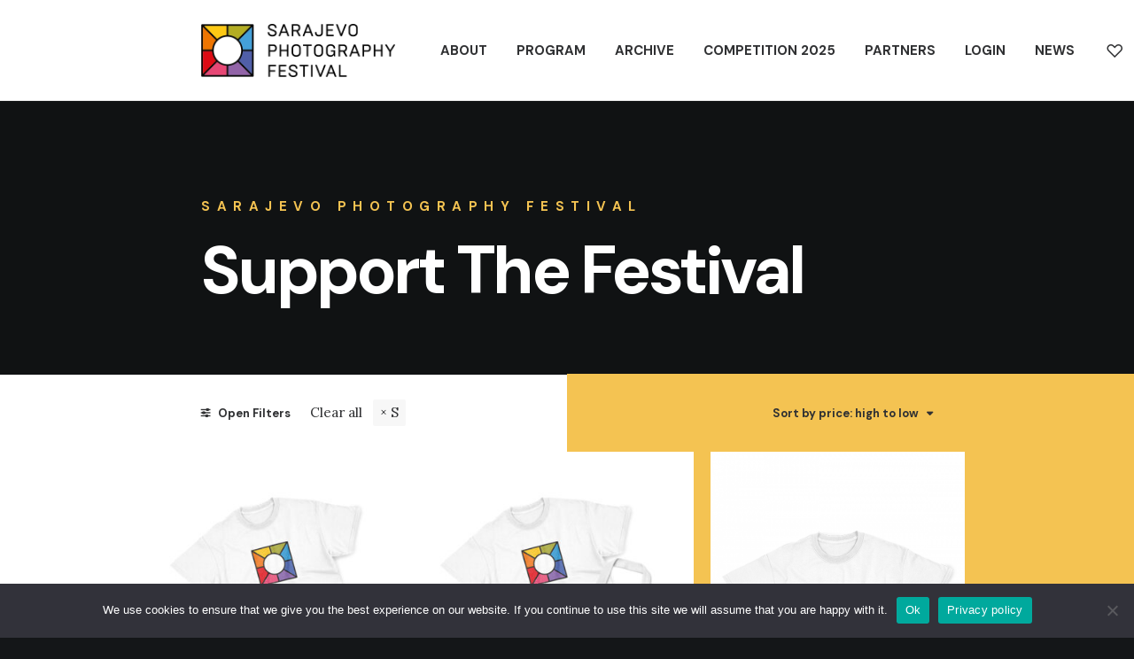

--- FILE ---
content_type: text/html; charset=UTF-8
request_url: https://sarajevophotofest.com/support-the-festival/?orderby=price-desc&filter_size=small&unfilter=1
body_size: 19239
content:
<!DOCTYPE html>
<html class="no-touch" lang="en-US" xmlns="http://www.w3.org/1999/xhtml">
<head>
<meta http-equiv="Content-Type" content="text/html; charset=UTF-8">
<meta name="viewport" content="width=device-width, initial-scale=1">
<link rel="profile" href="https://gmpg.org/xfn/11">
<link rel="pingback" href="https://sarajevophotofest.com/xmlrpc.php">
				<script>document.documentElement.className = document.documentElement.className + ' yes-js js_active js'</script>
			<meta name='robots' content='index, follow, max-image-preview:large, max-snippet:-1, max-video-preview:-1' />

	<!-- This site is optimized with the Yoast SEO plugin v24.4 - https://yoast.com/wordpress/plugins/seo/ -->
	<title>Support The Festival - Sarajevo Photography Festival</title>
	<link rel="canonical" href="https://sarajevophotofest.com/support-the-festival/" />
	<meta property="og:locale" content="en_US" />
	<meta property="og:type" content="article" />
	<meta property="og:title" content="Support The Festival - Sarajevo Photography Festival" />
	<meta property="og:url" content="https://sarajevophotofest.com/support-the-festival/" />
	<meta property="og:site_name" content="Sarajevo Photography Festival" />
	<meta property="article:publisher" content="https://www.facebook.com/SarajevoPhotographyAward" />
	<meta property="article:modified_time" content="2024-03-12T09:24:36+00:00" />
	<meta name="twitter:card" content="summary_large_image" />
	<meta name="twitter:label1" content="Est. reading time" />
	<meta name="twitter:data1" content="2 minutes" />
	<script type="application/ld+json" class="yoast-schema-graph">{"@context":"https://schema.org","@graph":[{"@type":"WebPage","@id":"https://sarajevophotofest.com/support-the-festival/","url":"https://sarajevophotofest.com/support-the-festival/","name":"Support The Festival - Sarajevo Photography Festival","isPartOf":{"@id":"https://sarajevophotofest.com/#website"},"primaryImageOfPage":{"@id":"https://sarajevophotofest.com/support-the-festival/#primaryimage"},"image":{"@id":"https://sarajevophotofest.com/support-the-festival/#primaryimage"},"thumbnailUrl":"https://sarajevophotofest.com/wp-content/uploads/2023/06/Bundle_2.jpg","datePublished":"2023-06-19T09:36:46+00:00","dateModified":"2024-03-12T09:24:36+00:00","breadcrumb":{"@id":"https://sarajevophotofest.com/support-the-festival/#breadcrumb"},"inLanguage":"en-US","potentialAction":[{"@type":"ReadAction","target":["https://sarajevophotofest.com/support-the-festival/"]}]},{"@type":"ImageObject","inLanguage":"en-US","@id":"https://sarajevophotofest.com/support-the-festival/#primaryimage","url":"https://sarajevophotofest.com/wp-content/uploads/2023/06/Bundle_2.jpg","contentUrl":"https://sarajevophotofest.com/wp-content/uploads/2023/06/Bundle_2.jpg","width":600,"height":800},{"@type":"BreadcrumbList","@id":"https://sarajevophotofest.com/support-the-festival/#breadcrumb","itemListElement":[{"@type":"ListItem","position":1,"name":"Home","item":"https://sarajevophotofest.com/"},{"@type":"ListItem","position":2,"name":"Support The Festival"}]},{"@type":"WebSite","@id":"https://sarajevophotofest.com/#website","url":"https://sarajevophotofest.com/","name":"Sarajevo Photography Festival","description":"Sarajevo Photography Festival","publisher":{"@id":"https://sarajevophotofest.com/#organization"},"potentialAction":[{"@type":"SearchAction","target":{"@type":"EntryPoint","urlTemplate":"https://sarajevophotofest.com/?s={search_term_string}"},"query-input":{"@type":"PropertyValueSpecification","valueRequired":true,"valueName":"search_term_string"}}],"inLanguage":"en-US"},{"@type":"Organization","@id":"https://sarajevophotofest.com/#organization","name":"Sarajevo Photography Festival","url":"https://sarajevophotofest.com/","logo":{"@type":"ImageObject","inLanguage":"en-US","@id":"https://sarajevophotofest.com/#/schema/logo/image/","url":"https://sarajevophotofest.com/wp-content/uploads/2022/04/SPF_final-03.jpg","contentUrl":"https://sarajevophotofest.com/wp-content/uploads/2022/04/SPF_final-03.jpg","width":1182,"height":1182,"caption":"Sarajevo Photography Festival"},"image":{"@id":"https://sarajevophotofest.com/#/schema/logo/image/"},"sameAs":["https://www.facebook.com/SarajevoPhotographyAward","https://www.instagram.com/sarajevophotographyfestival/"]}]}</script>
	<!-- / Yoast SEO plugin. -->


<link rel='dns-prefetch' href='//www.googletagmanager.com' />
<link rel='dns-prefetch' href='//cdn.jsdelivr.net' />
<link rel='dns-prefetch' href='//cdnjs.cloudflare.com' />
<link rel='dns-prefetch' href='//fonts.googleapis.com' />
<link rel='dns-prefetch' href='//hcaptcha.com' />
<link rel="alternate" type="application/rss+xml" title="Sarajevo Photography Festival &raquo; Feed" href="https://sarajevophotofest.com/feed/" />
<link rel="alternate" type="application/rss+xml" title="Sarajevo Photography Festival &raquo; Comments Feed" href="https://sarajevophotofest.com/comments/feed/" />
<link rel="alternate" type="application/rss+xml" title="Sarajevo Photography Festival &raquo; Products Feed" href="https://sarajevophotofest.com/support-the-festival/feed/" />
<style id='wp-img-auto-sizes-contain-inline-css' type='text/css'>
img:is([sizes=auto i],[sizes^="auto," i]){contain-intrinsic-size:3000px 1500px}
/*# sourceURL=wp-img-auto-sizes-contain-inline-css */
</style>
<link rel='stylesheet' id='berocket_mm_quantity_style-css' href='https://sarajevophotofest.com/wp-content/plugins/minmax-quantity-for-woocommerce/css/shop.css?ver=1.3.8' type='text/css' media='all' />
<link rel='stylesheet' id='sbi_styles-css' href='https://sarajevophotofest.com/wp-content/plugins/instagram-feed/css/sbi-styles.min.css?ver=6.6.1' type='text/css' media='all' />
<style id='wp-emoji-styles-inline-css' type='text/css'>

	img.wp-smiley, img.emoji {
		display: inline !important;
		border: none !important;
		box-shadow: none !important;
		height: 1em !important;
		width: 1em !important;
		margin: 0 0.07em !important;
		vertical-align: -0.1em !important;
		background: none !important;
		padding: 0 !important;
	}
/*# sourceURL=wp-emoji-styles-inline-css */
</style>
<link rel='stylesheet' id='wp-block-library-css' href='https://sarajevophotofest.com/wp-includes/css/dist/block-library/style.min.css?ver=6.9' type='text/css' media='all' />
<link rel='stylesheet' id='wc-blocks-style-css' href='https://sarajevophotofest.com/wp-content/plugins/woocommerce/assets/client/blocks/wc-blocks.css?ver=wc-9.8.6' type='text/css' media='all' />
<style id='global-styles-inline-css' type='text/css'>
:root{--wp--preset--aspect-ratio--square: 1;--wp--preset--aspect-ratio--4-3: 4/3;--wp--preset--aspect-ratio--3-4: 3/4;--wp--preset--aspect-ratio--3-2: 3/2;--wp--preset--aspect-ratio--2-3: 2/3;--wp--preset--aspect-ratio--16-9: 16/9;--wp--preset--aspect-ratio--9-16: 9/16;--wp--preset--color--black: #000000;--wp--preset--color--cyan-bluish-gray: #abb8c3;--wp--preset--color--white: #ffffff;--wp--preset--color--pale-pink: #f78da7;--wp--preset--color--vivid-red: #cf2e2e;--wp--preset--color--luminous-vivid-orange: #ff6900;--wp--preset--color--luminous-vivid-amber: #fcb900;--wp--preset--color--light-green-cyan: #7bdcb5;--wp--preset--color--vivid-green-cyan: #00d084;--wp--preset--color--pale-cyan-blue: #8ed1fc;--wp--preset--color--vivid-cyan-blue: #0693e3;--wp--preset--color--vivid-purple: #9b51e0;--wp--preset--gradient--vivid-cyan-blue-to-vivid-purple: linear-gradient(135deg,rgb(6,147,227) 0%,rgb(155,81,224) 100%);--wp--preset--gradient--light-green-cyan-to-vivid-green-cyan: linear-gradient(135deg,rgb(122,220,180) 0%,rgb(0,208,130) 100%);--wp--preset--gradient--luminous-vivid-amber-to-luminous-vivid-orange: linear-gradient(135deg,rgb(252,185,0) 0%,rgb(255,105,0) 100%);--wp--preset--gradient--luminous-vivid-orange-to-vivid-red: linear-gradient(135deg,rgb(255,105,0) 0%,rgb(207,46,46) 100%);--wp--preset--gradient--very-light-gray-to-cyan-bluish-gray: linear-gradient(135deg,rgb(238,238,238) 0%,rgb(169,184,195) 100%);--wp--preset--gradient--cool-to-warm-spectrum: linear-gradient(135deg,rgb(74,234,220) 0%,rgb(151,120,209) 20%,rgb(207,42,186) 40%,rgb(238,44,130) 60%,rgb(251,105,98) 80%,rgb(254,248,76) 100%);--wp--preset--gradient--blush-light-purple: linear-gradient(135deg,rgb(255,206,236) 0%,rgb(152,150,240) 100%);--wp--preset--gradient--blush-bordeaux: linear-gradient(135deg,rgb(254,205,165) 0%,rgb(254,45,45) 50%,rgb(107,0,62) 100%);--wp--preset--gradient--luminous-dusk: linear-gradient(135deg,rgb(255,203,112) 0%,rgb(199,81,192) 50%,rgb(65,88,208) 100%);--wp--preset--gradient--pale-ocean: linear-gradient(135deg,rgb(255,245,203) 0%,rgb(182,227,212) 50%,rgb(51,167,181) 100%);--wp--preset--gradient--electric-grass: linear-gradient(135deg,rgb(202,248,128) 0%,rgb(113,206,126) 100%);--wp--preset--gradient--midnight: linear-gradient(135deg,rgb(2,3,129) 0%,rgb(40,116,252) 100%);--wp--preset--font-size--small: 13px;--wp--preset--font-size--medium: 20px;--wp--preset--font-size--large: 36px;--wp--preset--font-size--x-large: 42px;--wp--preset--spacing--20: 0.44rem;--wp--preset--spacing--30: 0.67rem;--wp--preset--spacing--40: 1rem;--wp--preset--spacing--50: 1.5rem;--wp--preset--spacing--60: 2.25rem;--wp--preset--spacing--70: 3.38rem;--wp--preset--spacing--80: 5.06rem;--wp--preset--shadow--natural: 6px 6px 9px rgba(0, 0, 0, 0.2);--wp--preset--shadow--deep: 12px 12px 50px rgba(0, 0, 0, 0.4);--wp--preset--shadow--sharp: 6px 6px 0px rgba(0, 0, 0, 0.2);--wp--preset--shadow--outlined: 6px 6px 0px -3px rgb(255, 255, 255), 6px 6px rgb(0, 0, 0);--wp--preset--shadow--crisp: 6px 6px 0px rgb(0, 0, 0);}:where(.is-layout-flex){gap: 0.5em;}:where(.is-layout-grid){gap: 0.5em;}body .is-layout-flex{display: flex;}.is-layout-flex{flex-wrap: wrap;align-items: center;}.is-layout-flex > :is(*, div){margin: 0;}body .is-layout-grid{display: grid;}.is-layout-grid > :is(*, div){margin: 0;}:where(.wp-block-columns.is-layout-flex){gap: 2em;}:where(.wp-block-columns.is-layout-grid){gap: 2em;}:where(.wp-block-post-template.is-layout-flex){gap: 1.25em;}:where(.wp-block-post-template.is-layout-grid){gap: 1.25em;}.has-black-color{color: var(--wp--preset--color--black) !important;}.has-cyan-bluish-gray-color{color: var(--wp--preset--color--cyan-bluish-gray) !important;}.has-white-color{color: var(--wp--preset--color--white) !important;}.has-pale-pink-color{color: var(--wp--preset--color--pale-pink) !important;}.has-vivid-red-color{color: var(--wp--preset--color--vivid-red) !important;}.has-luminous-vivid-orange-color{color: var(--wp--preset--color--luminous-vivid-orange) !important;}.has-luminous-vivid-amber-color{color: var(--wp--preset--color--luminous-vivid-amber) !important;}.has-light-green-cyan-color{color: var(--wp--preset--color--light-green-cyan) !important;}.has-vivid-green-cyan-color{color: var(--wp--preset--color--vivid-green-cyan) !important;}.has-pale-cyan-blue-color{color: var(--wp--preset--color--pale-cyan-blue) !important;}.has-vivid-cyan-blue-color{color: var(--wp--preset--color--vivid-cyan-blue) !important;}.has-vivid-purple-color{color: var(--wp--preset--color--vivid-purple) !important;}.has-black-background-color{background-color: var(--wp--preset--color--black) !important;}.has-cyan-bluish-gray-background-color{background-color: var(--wp--preset--color--cyan-bluish-gray) !important;}.has-white-background-color{background-color: var(--wp--preset--color--white) !important;}.has-pale-pink-background-color{background-color: var(--wp--preset--color--pale-pink) !important;}.has-vivid-red-background-color{background-color: var(--wp--preset--color--vivid-red) !important;}.has-luminous-vivid-orange-background-color{background-color: var(--wp--preset--color--luminous-vivid-orange) !important;}.has-luminous-vivid-amber-background-color{background-color: var(--wp--preset--color--luminous-vivid-amber) !important;}.has-light-green-cyan-background-color{background-color: var(--wp--preset--color--light-green-cyan) !important;}.has-vivid-green-cyan-background-color{background-color: var(--wp--preset--color--vivid-green-cyan) !important;}.has-pale-cyan-blue-background-color{background-color: var(--wp--preset--color--pale-cyan-blue) !important;}.has-vivid-cyan-blue-background-color{background-color: var(--wp--preset--color--vivid-cyan-blue) !important;}.has-vivid-purple-background-color{background-color: var(--wp--preset--color--vivid-purple) !important;}.has-black-border-color{border-color: var(--wp--preset--color--black) !important;}.has-cyan-bluish-gray-border-color{border-color: var(--wp--preset--color--cyan-bluish-gray) !important;}.has-white-border-color{border-color: var(--wp--preset--color--white) !important;}.has-pale-pink-border-color{border-color: var(--wp--preset--color--pale-pink) !important;}.has-vivid-red-border-color{border-color: var(--wp--preset--color--vivid-red) !important;}.has-luminous-vivid-orange-border-color{border-color: var(--wp--preset--color--luminous-vivid-orange) !important;}.has-luminous-vivid-amber-border-color{border-color: var(--wp--preset--color--luminous-vivid-amber) !important;}.has-light-green-cyan-border-color{border-color: var(--wp--preset--color--light-green-cyan) !important;}.has-vivid-green-cyan-border-color{border-color: var(--wp--preset--color--vivid-green-cyan) !important;}.has-pale-cyan-blue-border-color{border-color: var(--wp--preset--color--pale-cyan-blue) !important;}.has-vivid-cyan-blue-border-color{border-color: var(--wp--preset--color--vivid-cyan-blue) !important;}.has-vivid-purple-border-color{border-color: var(--wp--preset--color--vivid-purple) !important;}.has-vivid-cyan-blue-to-vivid-purple-gradient-background{background: var(--wp--preset--gradient--vivid-cyan-blue-to-vivid-purple) !important;}.has-light-green-cyan-to-vivid-green-cyan-gradient-background{background: var(--wp--preset--gradient--light-green-cyan-to-vivid-green-cyan) !important;}.has-luminous-vivid-amber-to-luminous-vivid-orange-gradient-background{background: var(--wp--preset--gradient--luminous-vivid-amber-to-luminous-vivid-orange) !important;}.has-luminous-vivid-orange-to-vivid-red-gradient-background{background: var(--wp--preset--gradient--luminous-vivid-orange-to-vivid-red) !important;}.has-very-light-gray-to-cyan-bluish-gray-gradient-background{background: var(--wp--preset--gradient--very-light-gray-to-cyan-bluish-gray) !important;}.has-cool-to-warm-spectrum-gradient-background{background: var(--wp--preset--gradient--cool-to-warm-spectrum) !important;}.has-blush-light-purple-gradient-background{background: var(--wp--preset--gradient--blush-light-purple) !important;}.has-blush-bordeaux-gradient-background{background: var(--wp--preset--gradient--blush-bordeaux) !important;}.has-luminous-dusk-gradient-background{background: var(--wp--preset--gradient--luminous-dusk) !important;}.has-pale-ocean-gradient-background{background: var(--wp--preset--gradient--pale-ocean) !important;}.has-electric-grass-gradient-background{background: var(--wp--preset--gradient--electric-grass) !important;}.has-midnight-gradient-background{background: var(--wp--preset--gradient--midnight) !important;}.has-small-font-size{font-size: var(--wp--preset--font-size--small) !important;}.has-medium-font-size{font-size: var(--wp--preset--font-size--medium) !important;}.has-large-font-size{font-size: var(--wp--preset--font-size--large) !important;}.has-x-large-font-size{font-size: var(--wp--preset--font-size--x-large) !important;}
/*# sourceURL=global-styles-inline-css */
</style>

<style id='classic-theme-styles-inline-css' type='text/css'>
/*! This file is auto-generated */
.wp-block-button__link{color:#fff;background-color:#32373c;border-radius:9999px;box-shadow:none;text-decoration:none;padding:calc(.667em + 2px) calc(1.333em + 2px);font-size:1.125em}.wp-block-file__button{background:#32373c;color:#fff;text-decoration:none}
/*# sourceURL=/wp-includes/css/classic-themes.min.css */
</style>
<link rel='stylesheet' id='contact-form-7-css' href='https://sarajevophotofest.com/wp-content/plugins/contact-form-7/includes/css/styles.css?ver=6.0.6' type='text/css' media='all' />
<link rel='stylesheet' id='cookie-notice-front-css' href='https://sarajevophotofest.com/wp-content/plugins/cookie-notice/css/front.min.css?ver=2.5.5' type='text/css' media='all' />
<link rel='stylesheet' id='uncodefont-google-css' href='//fonts.googleapis.com/css?family=Lora%3Aregular%2Citalic%2C700%2C700italic%7CRoboto+Condensed%3A300%2C300italic%2Cregular%2Citalic%2C700%2C700italic%7CCormorant%3A300%2C300italic%2Cregular%2Citalic%2C500%2C500italic%2C600%2C600italic%2C700%2C700italic%7CInter%3A100%2C200%2C300%2Cregular%2C500%2C600%2C700%2C800%2C900%7CManrope%3A200%2C300%2Cregular%2C500%2C600%2C700%2C800%7CDM+Sans%3Aregular%2Citalic%2C500%2C500italic%2C700%2C700italic%7CRoboto+Mono%3A100%2C200%2C300%2Cregular%2C500%2C600%2C700%2C100italic%2C200italic%2C300italic%2Citalic%2C500italic%2C600italic%2C700italic%7CJost%3A100%2C200%2C300%2Cregular%2C500%2C600%2C700%2C800%2C900%2C100italic%2C200italic%2C300italic%2Citalic%2C500italic%2C600italic%2C700italic%2C800italic%2C900italic&#038;subset=vietnamese%2Ccyrillic%2Clatin%2Ccyrillic-ext%2Clatin-ext%2Cgreek%2Cgreek-ext&#038;ver=2.8.12' type='text/css' media='all' />
<link rel='stylesheet' id='uncode-privacy-css' href='https://sarajevophotofest.com/wp-content/plugins/uncode-privacy/assets/css/uncode-privacy-public.css?ver=2.2.5' type='text/css' media='all' />
<style id='woocommerce-inline-inline-css' type='text/css'>
.woocommerce form .form-row .required { visibility: visible; }
/*# sourceURL=woocommerce-inline-inline-css */
</style>
<link rel='stylesheet' id='brands-styles-css' href='https://sarajevophotofest.com/wp-content/plugins/woocommerce/assets/css/brands.css?ver=9.8.6' type='text/css' media='all' />
<link rel='stylesheet' id='uncode-gutenberg-frontend-css' href='https://sarajevophotofest.com/wp-content/themes/uncode/core/inc/compatibility/gutenberg/assets/css/uncode-gutenberg-frontend.css?ver=1.0.0' type='text/css' media='all' />
<link rel='stylesheet' id='dflip-style-css' href='https://sarajevophotofest.com/wp-content/plugins/3d-flipbook-dflip-lite/assets/css/dflip.min.css?ver=2.3.57' type='text/css' media='all' />
<link rel='stylesheet' id='uncode-style-css' href='https://sarajevophotofest.com/wp-content/themes/uncode/library/css/style.css?ver=1346559726' type='text/css' media='all' />
<style id='uncode-style-inline-css' type='text/css'>

@media (min-width: 960px) { .limit-width { max-width: 70%; margin: auto;}}
@media (min-width: 960px) { .limit-width { max-width: 70%; margin: auto;}}
body.menu-custom-padding .col-lg-0.logo-container, body.menu-custom-padding .col-lg-2.logo-container, body.menu-custom-padding .col-lg-12 .logo-container, body.menu-custom-padding .col-lg-4.logo-container { padding-top: 27px; padding-bottom: 27px; }
body.menu-custom-padding .col-lg-0.logo-container.shrinked, body.menu-custom-padding .col-lg-2.logo-container.shrinked, body.menu-custom-padding .col-lg-12 .logo-container.shrinked, body.menu-custom-padding .col-lg-4.logo-container.shrinked { padding-top: 18px; padding-bottom: 18px; }
@media (max-width: 959px) { body.menu-custom-padding .menu-container .logo-container { padding-top: 27px !important; padding-bottom: 27px !important; } }
#changer-back-color { transition: background-color 1000ms cubic-bezier(0.25, 1, 0.5, 1) !important; } #changer-back-color > div { transition: opacity 1000ms cubic-bezier(0.25, 1, 0.5, 1) !important; } body.bg-changer-init.disable-hover .main-wrapper .style-light,  body.bg-changer-init.disable-hover .main-wrapper .style-light h1,  body.bg-changer-init.disable-hover .main-wrapper .style-light h2, body.bg-changer-init.disable-hover .main-wrapper .style-light h3, body.bg-changer-init.disable-hover .main-wrapper .style-light h4, body.bg-changer-init.disable-hover .main-wrapper .style-light h5, body.bg-changer-init.disable-hover .main-wrapper .style-light h6, body.bg-changer-init.disable-hover .main-wrapper .style-light a, body.bg-changer-init.disable-hover .main-wrapper .style-dark, body.bg-changer-init.disable-hover .main-wrapper .style-dark h1, body.bg-changer-init.disable-hover .main-wrapper .style-dark h2, body.bg-changer-init.disable-hover .main-wrapper .style-dark h3, body.bg-changer-init.disable-hover .main-wrapper .style-dark h4, body.bg-changer-init.disable-hover .main-wrapper .style-dark h5, body.bg-changer-init.disable-hover .main-wrapper .style-dark h6, body.bg-changer-init.disable-hover .main-wrapper .style-dark a { transition: color 1000ms cubic-bezier(0.25, 1, 0.5, 1) !important; }
/*# sourceURL=uncode-style-inline-css */
</style>
<link rel='stylesheet' id='uncode-woocommerce-css' href='https://sarajevophotofest.com/wp-content/themes/uncode/library/css/woocommerce.css?ver=1346559726' type='text/css' media='all' />
<link rel='stylesheet' id='uncode-icons-css' href='https://sarajevophotofest.com/wp-content/themes/uncode/library/css/uncode-icons.css?ver=1346559726' type='text/css' media='all' />
<link rel='stylesheet' id='uncode-custom-style-css' href='https://sarajevophotofest.com/wp-content/themes/uncode/library/css/style-custom.css?ver=1346559726' type='text/css' media='all' />
<style id='uncode-custom-style-inline-css' type='text/css'>
.text-text_color-151189-color { color:#210000 !important; fill:#210000 !important; }.cssgrid-682331 .cssgrid-container { grid-template-columns:repeat(4, 1fr); }@media (max-width:1400px) { .cssgrid-682331 .cssgrid-container { grid-template-columns:repeat(3, 1fr); } }@media (max-width:900px) { .cssgrid-682331 .cssgrid-container { grid-template-columns:repeat(2, 1fr); } }@media (max-width:480px) { .cssgrid-682331 .cssgrid-container { grid-template-columns:repeat(1, 1fr); } }
.menu-item.menu-item-type-custom.menu-item-object-custom.menu-btn-container.btn {background-color:#ea517a;color:white;border-color:#ea517a;}.menu-item.menu-item-type-custom.menu-item-object-custom.menu-btn-container.btn:hover {background-color:transparent;color:#ea517a;border-color:#ea517a;}#faq-accordion p.panel-title {font-weight:600;}.spf-footer-social-icons i {color:black;}.hamzigahop h2, .hamzigahop span {width:100%;}.share-button.share-inline .social.top li.social-twitter,.share-button.share-inline .social.top li.social-gplus,.share-button.share-inline .social.top li.social-pinterest,.share-button.share-inline .social.top li.social-linkedin,.share-button.share-inline .social.top li.social-xing {display:none !important;}
/*# sourceURL=uncode-custom-style-inline-css */
</style>
<link rel='stylesheet' id='uncode-wishlist-css' href='https://sarajevophotofest.com/wp-content/themes/uncode/library/css/wishlist.css?ver=1955704900' type='text/css' media='all' />
<link rel='stylesheet' id='child-style-css' href='https://sarajevophotofest.com/wp-content/themes/uncode-child/style.css?ver=1853107097' type='text/css' media='all' />
<link rel='stylesheet' id='sp-style-css' href='https://sarajevophotofest.com/wp-content/plugins/sarajevophoto-1/css/style.css?ver=6.9' type='text/css' media='all' />
<link rel='stylesheet' id='sp-google-icons-css' href='https://fonts.googleapis.com/icon?family=Material+Icons%7CMaterial+Icons+Outlined&#038;ver=6.9' type='text/css' media='all' />
<link rel='stylesheet' id='sp-dropzone-style-css' href='https://sarajevophotofest.com/wp-content/plugins/sarajevophoto-1/css/dropzone.min.css?ver=6.9' type='text/css' media='all' />
<link rel='stylesheet' id='sp-glightbox-css' href='https://sarajevophotofest.com/wp-content/plugins/sarajevophoto-1/css/glightbox.min.css?ver=6.9' type='text/css' media='all' />
<link rel='stylesheet' id='sp-glightbox-plyr-css' href='https://sarajevophotofest.com/wp-content/plugins/sarajevophoto-1/css/plyr.min.css?ver=6.9' type='text/css' media='all' />
<link rel='stylesheet' id='spf-jquery-modal-style-css' href='https://cdnjs.cloudflare.com/ajax/libs/jquery-modal/0.9.1/jquery.modal.min.css?ver=6.9' type='text/css' media='all' />
<link rel='stylesheet' id='spf-choices-style-css' href='https://cdn.jsdelivr.net/npm/choices.js@9.0.1/public/assets/styles/choices.min.css?ver=6.9' type='text/css' media='all' />
<script type="text/javascript" src="https://sarajevophotofest.com/wp-includes/js/jquery/jquery.min.js?ver=3.7.1" id="jquery-core-js"></script>
<script type="text/javascript" src="https://sarajevophotofest.com/wp-includes/js/jquery/jquery-migrate.min.js?ver=3.4.1" id="jquery-migrate-js"></script>
<script type="text/javascript" src="https://sarajevophotofest.com/wp-content/plugins/flowpaper-lite-pdf-flipbook/assets/lity/lity.min.js" id="lity-js-js"></script>
<script type="text/javascript" src="https://sarajevophotofest.com/wp-content/plugins/minmax-quantity-for-woocommerce/js/frontend.js?ver=6.9" id="berocket-front-cart-js-js"></script>
<script type="text/javascript" src="https://sarajevophotofest.com/wp-content/plugins/uncode-privacy/assets/js/js-cookie.min.js?ver=2.2.0" id="js-cookie-js" data-wp-strategy="defer"></script>
<script type="text/javascript" src="https://sarajevophotofest.com/wp-content/plugins/woocommerce/assets/js/jquery-blockui/jquery.blockUI.min.js?ver=2.7.0-wc.9.8.6" id="jquery-blockui-js" data-wp-strategy="defer"></script>
<script type="text/javascript" id="wc-add-to-cart-js-extra">
/* <![CDATA[ */
var wc_add_to_cart_params = {"ajax_url":"/wp-admin/admin-ajax.php","wc_ajax_url":"/?wc-ajax=%%endpoint%%","i18n_view_cart":"View cart","cart_url":"https://sarajevophotofest.com/cart-primary/","is_cart":"","cart_redirect_after_add":"yes"};
//# sourceURL=wc-add-to-cart-js-extra
/* ]]> */
</script>
<script type="text/javascript" src="https://sarajevophotofest.com/wp-content/plugins/woocommerce/assets/js/frontend/add-to-cart.min.js?ver=9.8.6" id="wc-add-to-cart-js" data-wp-strategy="defer"></script>
<script type="text/javascript" id="woocommerce-js-extra">
/* <![CDATA[ */
var woocommerce_params = {"ajax_url":"/wp-admin/admin-ajax.php","wc_ajax_url":"/?wc-ajax=%%endpoint%%","i18n_password_show":"Show password","i18n_password_hide":"Hide password"};
//# sourceURL=woocommerce-js-extra
/* ]]> */
</script>
<script type="text/javascript" src="https://sarajevophotofest.com/wp-content/plugins/woocommerce/assets/js/frontend/woocommerce.min.js?ver=9.8.6" id="woocommerce-js" defer="defer" data-wp-strategy="defer"></script>
<script type="text/javascript" src="https://sarajevophotofest.com/wp-content/plugins/uncode-js_composer/assets/js/vendors/woocommerce-add-to-cart.js?ver=8.4.1" id="vc_woocommerce-add-to-cart-js-js"></script>
<script type="text/javascript" id="uncode-init-js-extra">
/* <![CDATA[ */
var SiteParameters = {"days":"days","hours":"hours","minutes":"minutes","seconds":"seconds","constant_scroll":"on","scroll_speed":"12.25","parallax_factor":"0.1","loading":"Loading\u2026","slide_name":"slide","slide_footer":"footer","ajax_url":"https://sarajevophotofest.com/wp-admin/admin-ajax.php","nonce_adaptive_images":"d19939baf9","nonce_srcset_async":"fe680be05b","enable_debug":"","block_mobile_videos":"","is_frontend_editor":"","main_width":["70","%"],"mobile_parallax_allowed":"","listen_for_screen_update":"1","wireframes_plugin_active":"1","sticky_elements":"on","resize_quality":"70","register_metadata":"1","bg_changer_time":"1000","update_wc_fragments":"1","optimize_shortpixel_image":"","menu_mobile_offcanvas_gap":"45","custom_cursor_selector":"[href], .trigger-overlay, .owl-next, .owl-prev, .owl-dot, input[type=\"submit\"], input[type=\"checkbox\"], button[type=\"submit\"], a[class^=\"ilightbox\"], .ilightbox-thumbnail, .ilightbox-prev, .ilightbox-next, .overlay-close, .unmodal-close, .qty-inset \u003E span, .share-button li, .uncode-post-titles .tmb.tmb-click-area, .btn-link, .tmb-click-row .t-inside, .lg-outer button, .lg-thumb img, a[data-lbox], .uncode-close-offcanvas-overlay","mobile_parallax_animation":"","lbox_enhanced":"","native_media_player":"1","vimeoPlayerParams":"?autoplay=0","ajax_filter_key_search":"key","ajax_filter_key_unfilter":"unfilter","index_pagination_disable_scroll":"","index_pagination_scroll_to":"","uncode_wc_popup_cart_qty":"","disable_hover_hack":"","dynamic_srcset_active":"1","dynamic_srcset_bg_mobile_breakpoint":"570","dynamic_srcset_bunch_limit":"1","dynamic_srcset_bg_mobile_size":"0","activate_webp":"","force_webp":""};
//# sourceURL=uncode-init-js-extra
/* ]]> */
</script>
<script type="text/javascript" src="https://sarajevophotofest.com/wp-content/themes/uncode/library/js/init.js?ver=1346559726" id="uncode-init-js"></script>

<!-- Google tag (gtag.js) snippet added by Site Kit -->

<!-- Google Analytics snippet added by Site Kit -->
<script type="text/javascript" src="https://www.googletagmanager.com/gtag/js?id=G-J2C1MDH1K5" id="google_gtagjs-js" async></script>
<script type="text/javascript" id="google_gtagjs-js-after">
/* <![CDATA[ */
window.dataLayer = window.dataLayer || [];function gtag(){dataLayer.push(arguments);}
gtag("set","linker",{"domains":["sarajevophotofest.com"]});
gtag("js", new Date());
gtag("set", "developer_id.dZTNiMT", true);
gtag("config", "G-J2C1MDH1K5");
//# sourceURL=google_gtagjs-js-after
/* ]]> */
</script>

<!-- End Google tag (gtag.js) snippet added by Site Kit -->
<script type="text/javascript" src="https://cdn.jsdelivr.net/npm/choices.js@9.0.1/public/assets/scripts/choices.min.js?ver=6.9" id="spf-choices-js"></script>
<script type="text/javascript" src="https://sarajevophotofest.com/wp-content/plugins/sarajevophoto-1/js/dropzone.min.js?ver=6.9" id="sp-dropzone-js"></script>
<script type="text/javascript" src="https://sarajevophotofest.com/wp-content/plugins/sarajevophoto-1/js/glightbox.min.js?ver=6.9" id="sp-glightbox-js"></script>
<script type="text/javascript" src="https://sarajevophotofest.com/wp-content/plugins/sarajevophoto-1/js/swal2-11.min.js?ver=6.9" id="sp-swal2-js"></script>
<script type="text/javascript" src="https://cdnjs.cloudflare.com/ajax/libs/jquery-modal/0.9.1/jquery.modal.min.js?ver=6.9" id="spf-jquery-modal-js"></script>
<script type="text/javascript" src="https://sarajevophotofest.com/wp-content/plugins/sarajevophoto-1/js/jquery.star-rating-svg.js?ver=6.9" id="spf-jquery-star-rating-js"></script>
<script></script><link rel="https://api.w.org/" href="https://sarajevophotofest.com/wp-json/" /><link rel="EditURI" type="application/rsd+xml" title="RSD" href="https://sarajevophotofest.com/xmlrpc.php?rsd" />
<meta name="generator" content="WordPress 6.9" />
<meta name="generator" content="WooCommerce 9.8.6" />
<meta name="generator" content="Site Kit by Google 1.146.0" /><style></style><style>
.h-captcha{position:relative;display:block;margin-bottom:2rem;padding:0;clear:both}.h-captcha[data-size="normal"]{width:303px;height:78px}.h-captcha[data-size="compact"]{width:164px;height:144px}.h-captcha[data-size="invisible"]{display:none}.h-captcha::before{content:'';display:block;position:absolute;top:0;left:0;background:url(https://sarajevophotofest.com/wp-content/plugins/hcaptcha-for-forms-and-more/assets/images/hcaptcha-div-logo.svg) no-repeat;border:1px solid #fff0;border-radius:4px}.h-captcha[data-size="normal"]::before{width:300px;height:74px;background-position:94% 28%}.h-captcha[data-size="compact"]::before{width:156px;height:136px;background-position:50% 79%}.h-captcha[data-theme="light"]::before,body.is-light-theme .h-captcha[data-theme="auto"]::before,.h-captcha[data-theme="auto"]::before{background-color:#fafafa;border:1px solid #e0e0e0}.h-captcha[data-theme="dark"]::before,body.is-dark-theme .h-captcha[data-theme="auto"]::before,html.wp-dark-mode-active .h-captcha[data-theme="auto"]::before,html.drdt-dark-mode .h-captcha[data-theme="auto"]::before{background-image:url(https://sarajevophotofest.com/wp-content/plugins/hcaptcha-for-forms-and-more/assets/images/hcaptcha-div-logo-white.svg);background-repeat:no-repeat;background-color:#333;border:1px solid #f5f5f5}.h-captcha[data-theme="custom"]::before{background-color:initial}.h-captcha[data-size="invisible"]::before{display:none}.h-captcha iframe{position:relative}div[style*="z-index: 2147483647"] div[style*="border-width: 11px"][style*="position: absolute"][style*="pointer-events: none"]{border-style:none}
</style>
	<noscript><style>.woocommerce-product-gallery{ opacity: 1 !important; }</style></noscript>
	<meta name="google-site-verification" content="tz3L88ftW5hi0fqJKnm3AvhVASKkyaYljAfQwRWfYe0"><meta name="generator" content="Powered by Slider Revolution 6.7.32 - responsive, Mobile-Friendly Slider Plugin for WordPress with comfortable drag and drop interface." />
<style>
span[data-name="hcap-cf7"] .h-captcha{margin-bottom:0}span[data-name="hcap-cf7"]~input[type="submit"],span[data-name="hcap-cf7"]~button[type="submit"]{margin-top:2rem}
</style>
<link rel="icon" href="https://sarajevophotofest.com/wp-content/uploads/2022/03/SPF_final-fav-100x100.png" sizes="32x32" />
<link rel="icon" href="https://sarajevophotofest.com/wp-content/uploads/2022/03/SPF_final-fav-300x300.png" sizes="192x192" />
<link rel="apple-touch-icon" href="https://sarajevophotofest.com/wp-content/uploads/2022/03/SPF_final-fav-300x300.png" />
<meta name="msapplication-TileImage" content="https://sarajevophotofest.com/wp-content/uploads/2022/03/SPF_final-fav-300x300.png" />
<script>function setREVStartSize(e){
			//window.requestAnimationFrame(function() {
				window.RSIW = window.RSIW===undefined ? window.innerWidth : window.RSIW;
				window.RSIH = window.RSIH===undefined ? window.innerHeight : window.RSIH;
				try {
					var pw = document.getElementById(e.c).parentNode.offsetWidth,
						newh;
					pw = pw===0 || isNaN(pw) || (e.l=="fullwidth" || e.layout=="fullwidth") ? window.RSIW : pw;
					e.tabw = e.tabw===undefined ? 0 : parseInt(e.tabw);
					e.thumbw = e.thumbw===undefined ? 0 : parseInt(e.thumbw);
					e.tabh = e.tabh===undefined ? 0 : parseInt(e.tabh);
					e.thumbh = e.thumbh===undefined ? 0 : parseInt(e.thumbh);
					e.tabhide = e.tabhide===undefined ? 0 : parseInt(e.tabhide);
					e.thumbhide = e.thumbhide===undefined ? 0 : parseInt(e.thumbhide);
					e.mh = e.mh===undefined || e.mh=="" || e.mh==="auto" ? 0 : parseInt(e.mh,0);
					if(e.layout==="fullscreen" || e.l==="fullscreen")
						newh = Math.max(e.mh,window.RSIH);
					else{
						e.gw = Array.isArray(e.gw) ? e.gw : [e.gw];
						for (var i in e.rl) if (e.gw[i]===undefined || e.gw[i]===0) e.gw[i] = e.gw[i-1];
						e.gh = e.el===undefined || e.el==="" || (Array.isArray(e.el) && e.el.length==0)? e.gh : e.el;
						e.gh = Array.isArray(e.gh) ? e.gh : [e.gh];
						for (var i in e.rl) if (e.gh[i]===undefined || e.gh[i]===0) e.gh[i] = e.gh[i-1];
											
						var nl = new Array(e.rl.length),
							ix = 0,
							sl;
						e.tabw = e.tabhide>=pw ? 0 : e.tabw;
						e.thumbw = e.thumbhide>=pw ? 0 : e.thumbw;
						e.tabh = e.tabhide>=pw ? 0 : e.tabh;
						e.thumbh = e.thumbhide>=pw ? 0 : e.thumbh;
						for (var i in e.rl) nl[i] = e.rl[i]<window.RSIW ? 0 : e.rl[i];
						sl = nl[0];
						for (var i in nl) if (sl>nl[i] && nl[i]>0) { sl = nl[i]; ix=i;}
						var m = pw>(e.gw[ix]+e.tabw+e.thumbw) ? 1 : (pw-(e.tabw+e.thumbw)) / (e.gw[ix]);
						newh =  (e.gh[ix] * m) + (e.tabh + e.thumbh);
					}
					var el = document.getElementById(e.c);
					if (el!==null && el) el.style.height = newh+"px";
					el = document.getElementById(e.c+"_wrapper");
					if (el!==null && el) {
						el.style.height = newh+"px";
						el.style.display = "block";
					}
				} catch(e){
					console.log("Failure at Presize of Slider:" + e)
				}
			//});
		  };</script>
<noscript><style> .wpb_animate_when_almost_visible { opacity: 1; }</style></noscript><link rel='stylesheet' id='rs-plugin-settings-css' href='//sarajevophotofest.com/wp-content/plugins/revslider/sr6/assets/css/rs6.css?ver=6.7.32' type='text/css' media='all' />
<style id='rs-plugin-settings-inline-css' type='text/css'>
#rs-demo-id {}
/*# sourceURL=rs-plugin-settings-inline-css */
</style>
</head>
<body class="archive post-type-archive post-type-archive-product wp-theme-uncode wp-child-theme-uncode-child  style-color-wayh-bg theme-uncode cookies-not-set woocommerce-shop woocommerce woocommerce-page woocommerce-no-js group-blog hormenu-position-left hmenu hmenu-position-right header-full-width main-center-align menu-mobile-transparent menu-custom-padding menu-sticky-mobile menu-mobile-centered menu-mobile-animated wc-zoom-enabled mobile-parallax-not-allowed ilb-no-bounce unreg uncode-wc-single-product-slider-enabled uncode-sidecart-enabled uncode-sidecart-right uncode-sidecart-mobile-enabled qw-body-scroll-disabled menu-sticky-fix no-qty-fx wpb-js-composer js-comp-ver-8.4.1 vc_responsive" data-border="0">
		<div id="vh_layout_help"></div><div class="body-borders" data-border="0"><div class="top-border body-border-shadow"></div><div class="right-border body-border-shadow"></div><div class="bottom-border body-border-shadow"></div><div class="left-border body-border-shadow"></div><div class="top-border style-color-xsdn-bg"></div><div class="right-border style-color-xsdn-bg"></div><div class="bottom-border style-color-xsdn-bg"></div><div class="left-border style-color-xsdn-bg"></div></div>	<div class="box-wrapper">
		<div class="box-container">
		<script type="text/javascript" id="initBox">UNCODE.initBox();</script>
		<div class="menu-wrapper menu-shrink menu-sticky menu-sticky-mobile menu-no-arrows">
													
													<header id="masthead" class="navbar menu-primary menu-light submenu-dark menu-transparent menu-add-padding style-light-original menu-absolute menu-animated menu-with-logo">
														<div class="menu-container style-color-xsdn-bg menu-borders needs-after">
															<div class="row-menu limit-width">
																<div class="row-menu-inner">
																	<div id="logo-container-mobile" class="col-lg-0 logo-container middle">
																		<div id="main-logo" class="navbar-header style-light">
																			<a href="https://sarajevophotofest.com/" class="navbar-brand" data-padding-shrink ="18" data-minheight="40" aria-label="Sarajevo Photography Festival"><div class="logo-image main-logo logo-skinnable" data-maxheight="60" style="height: 60px;"><img fetchpriority="high" decoding="async" src="https://sarajevophotofest.com/wp-content/uploads/2022/03/SPF_final-06.png" alt="logo" width="952" height="260" class="img-responsive" /></div></a>
																		</div>
																		<div class="mmb-container"><div class="mobile-additional-icons"><a class="desktop-hidden mobile-wishlist-icon mobile-additional-icon" href="https://sarajevophotofest.com/wishlist/" aria-label="Wishlist"><span class="wishlist-icon-container additional-icon-container"><i class="fa fa-heart3"></i><span class="badge" style="display: none;"></span></span></a><a class="desktop-hidden mobile-shopping-cart mobile-additional-icon" id="trigger_side_cart" href="https://sarajevophotofest.com/cart-primary/" aria-label="Shopping cart"><span class="cart-icon-container additional-icon-container"><i class="fa fa-bag"></i><span class="badge" style="display: none;"></span></span></a></div><div class="mobile-menu-button mobile-menu-button-light lines-button"><span class="lines"><span></span></span></div></div>
																	</div>
																	<div class="col-lg-12 main-menu-container middle">
																		<div class="menu-horizontal menu-dd-shadow-darker-lg menu-sub-enhanced">
																			<div class="menu-horizontal-inner">
																				<div class="nav navbar-nav navbar-main navbar-nav-first"><ul id="menu-main-menu" class="menu-primary-inner menu-smart sm"><li id="menu-item-104805" class="menu-item menu-item-type-post_type menu-item-object-page menu-item-104805 menu-item-link"><a title="ABOUT" href="https://sarajevophotofest.com/about-us/">ABOUT<i class="fa fa-angle-right fa-dropdown"></i></a></li>
<li id="menu-item-118890" class="menu-item menu-item-type-custom menu-item-object-custom menu-item-has-children menu-item-118890 dropdown menu-item-link"><a title="PROGRAM" href="https://sarajevophotofest.com/program-2025/" data-toggle="dropdown" class="dropdown-toggle" data-type="title">PROGRAM<i class="fa fa-angle-down fa-dropdown"></i></a>
<ul role="menu" class="drop-menu">
	<li id="menu-item-118314" class="menu-item menu-item-type-post_type menu-item-object-page menu-item-118314"><a title="Lectures" href="https://sarajevophotofest.com/lectures/">Lectures<i class="fa fa-angle-right fa-dropdown"></i></a></li>
	<li id="menu-item-118315" class="menu-item menu-item-type-post_type menu-item-object-page menu-item-118315"><a title="Exhibitions" href="https://sarajevophotofest.com/exhibitions/">Exhibitions<i class="fa fa-angle-right fa-dropdown"></i></a></li>
	<li id="menu-item-118313" class="menu-item menu-item-type-post_type menu-item-object-page menu-item-118313"><a title="Workshops" href="https://sarajevophotofest.com/workshops/">Workshops<i class="fa fa-angle-right fa-dropdown"></i></a></li>
	<li id="menu-item-118889" class="menu-item menu-item-type-post_type menu-item-object-page menu-item-118889"><a title="Book promotions" href="https://sarajevophotofest.com/book-promotions/">Book promotions<i class="fa fa-angle-right fa-dropdown"></i></a></li>
</ul>
</li>
<li id="menu-item-107945" class="menu-item menu-item-type-custom menu-item-object-custom menu-item-has-children menu-item-107945 dropdown menu-item-link"><a title="ARCHIVE" href="#" data-toggle="dropdown" class="dropdown-toggle" data-type="title">ARCHIVE<i class="fa fa-angle-down fa-dropdown"></i></a>
<ul role="menu" class="drop-menu">
	<li id="menu-item-125229" class="menu-item menu-item-type-post_type menu-item-object-page menu-item-125229"><a title="Archive SPF 2024" href="https://sarajevophotofest.com/archive-spf-2024/">Archive SPF 2024<i class="fa fa-angle-right fa-dropdown"></i></a></li>
	<li id="menu-item-125228" class="menu-item menu-item-type-post_type menu-item-object-page menu-item-125228"><a title="Archive SPF 2023" href="https://sarajevophotofest.com/archive-spf-2023/">Archive SPF 2023<i class="fa fa-angle-right fa-dropdown"></i></a></li>
	<li id="menu-item-125227" class="menu-item menu-item-type-post_type menu-item-object-page menu-item-125227"><a title="Archive SPF 2022" href="https://sarajevophotofest.com/archive-spf-2022/">Archive SPF 2022<i class="fa fa-angle-right fa-dropdown"></i></a></li>
</ul>
</li>
<li id="menu-item-107912" class="menu-item menu-item-type-custom menu-item-object-custom menu-item-has-children menu-item-107912 dropdown menu-item-link"><a title="COMPETITION 2025" href="#" data-toggle="dropdown" class="dropdown-toggle" data-type="title">COMPETITION 2025<i class="fa fa-angle-down fa-dropdown"></i></a>
<ul role="menu" class="drop-menu">
	<li id="menu-item-105230" class="menu-item menu-item-type-post_type menu-item-object-page menu-item-105230"><a title="Categories" href="https://sarajevophotofest.com/categories/">Categories<i class="fa fa-angle-right fa-dropdown"></i></a></li>
	<li id="menu-item-105229" class="menu-item menu-item-type-post_type menu-item-object-page menu-item-105229"><a title="Jury" href="https://sarajevophotofest.com/jury/">Jury<i class="fa fa-angle-right fa-dropdown"></i></a></li>
	<li id="menu-item-105231" class="menu-item menu-item-type-post_type menu-item-object-page menu-item-105231"><a title="Rules" href="https://sarajevophotofest.com/faq/">Rules<i class="fa fa-angle-right fa-dropdown"></i></a></li>
	<li id="menu-item-105228" class="menu-item menu-item-type-post_type menu-item-object-page menu-item-105228"><a title="Terms of Use" href="https://sarajevophotofest.com/termsofuse/">Terms of Use<i class="fa fa-angle-right fa-dropdown"></i></a></li>
</ul>
</li>
<li id="menu-item-130298" class="menu-item menu-item-type-post_type menu-item-object-page menu-item-130298 menu-item-link"><a title="PARTNERS" href="https://sarajevophotofest.com/partners-2/">PARTNERS<i class="fa fa-angle-right fa-dropdown"></i></a></li>
<li id="menu-item-16" class="menu-item  menu-item-parent-105283 menu-item-16 menu-item-link"><a title="LOGIN" href="https://sarajevophotofest.com/login/">LOGIN<i class="fa fa-angle-right fa-dropdown"></i></a></li>
<li id="menu-item-104809" class="menu-item menu-item-type-post_type menu-item-object-page menu-item-104809 menu-item-link"><a title="NEWS" href="https://sarajevophotofest.com/news/">NEWS<i class="fa fa-angle-right fa-dropdown"></i></a></li>
</ul></div><div class="uncode-close-offcanvas-mobile lines-button close navbar-mobile-el"><span class="lines"></span></div><div class="nav navbar-nav navbar-nav-last navbar-extra-icons"><ul class="menu-smart sm menu-icons menu-smart-social"><li class="mobile-hidden tablet-hidden  uncode-wishlist menu-item-link menu-item">
		<a href="https://sarajevophotofest.com/wishlist/" data-type="title" title="wishlist">
			<span class="wishlist-icon-container">
									<i class="fa fa-heart3"></i><span class="desktop-hidden">My Wishlist</span>
				
									<span class="badge" style="display: none;"></span>
							</span>
		</a>
	</li><li class="mobile-hidden tablet-hidden  uncode-cart menu-item-link menu-item menu-item-has-children dropdown">
		<a href="https://sarajevophotofest.com/cart-primary/" data-toggle="dropdown" class="dropdown-toggle" data-type="title" title="cart">
			<span class="cart-icon-container">
									<i class="fa fa-bag"></i><span class="desktop-hidden">Cart</span>
				
																<span class="badge" style="display: none;"></span>
											
				
				<i class="fa fa-angle-down fa-dropdown  desktop-hidden"></i>
			</span>
		</a>

			</li></ul></div></div>
																		</div>
																	</div>
																</div>
															</div></div>
													</header>
												</div>			<script type="text/javascript" id="fixMenuHeight">UNCODE.fixMenuHeight();</script>
			<div class="main-wrapper">
				<div class="main-container">
					<div class="page-wrapper">
						<div class="sections-container">
<script type="text/javascript">UNCODE.initHeader();</script><div class="page-body style-color-xsdn-bg">
          <div class="post-wrapper">
          	<div class="post-body"><div class="post-content un-no-sidebar-layout"><div data-parent="true" class="vc_row style-color-nhtu-bg row-container boomapps_vcrow" id="row-unique-0"><div class="row col-double-gutter penta-top-padding double-bottom-padding single-h-padding limit-width row-parent"><div class="wpb_row row-inner"><div class="wpb_column pos-top pos-center align_left column_parent col-lg-12 boomapps_vccolumn half-internal-gutter"><div class="uncol style-dark"  ><div class="uncoltable"><div class="uncell  boomapps_vccolumn no-block-padding" ><div class="uncont"><div class="vc_custom_heading_wrap "><div class="heading-text el-text" ><h6 class="h6 fontspace-135905 text-color-544752-color text-uppercase" ><span>Sarajevo Photography Festival</span></h6></div><div class="clear"></div></div><div class="vc_row row-internal row-container boomapps_vcrow"><div class="row row-child"><div class="wpb_row row-inner"><div class="wpb_column pos-top pos-center align_left column_child col-lg-12 boomapps_vccolumn half-internal-gutter"><div class="uncol style-dark" ><div class="uncoltable"><div class="uncell  boomapps_vccolumn no-block-padding" ><div class="uncont"><div class="vc_custom_heading_wrap "><div class="heading-text el-text" ><h3 class="fontsize-338686 fontspace-111509" ><span>Support The Festival</span></h3></div><div class="clear"></div></div><div class="empty-space empty-single desktop-hidden tablet-hidden mobile-hidden" ><span class="empty-space-inner"></span></div>
</div></div></div></div></div></div></div></div></div></div></div></div></div><script id="script-row-unique-0" data-row="script-row-unique-0" type="text/javascript" class="vc_controls">UNCODE.initRow(document.getElementById("row-unique-0"));</script></div></div></div><div data-parent="true" class="vc_row row-container has-dividers boomapps_vcrow" id="row-unique-1"><div class="uncode-divider-wrap uncode-divider-wrap-top z_index_0 uncode-row-divider-invert" style="height: 350px;" data-height="350" data-unit="px"><svg version="1.1" class="uncode-row-divider uncode-row-divider-curve" x="0px" y="0px" width="240px" height="24px" viewBox="0 0 240 24" enable-background="new 0 0 240 24" xml:space="preserve" preserveAspectRatio="none">
		<path fill="#f4c352" d="M120,0v24h120V0H120z"/>
		</svg></div><div class="row single-top-padding single-bottom-padding no-h-padding limit-width row-parent"><div class="wpb_row row-inner"><div class="wpb_column pos-top pos-center align_left column_parent col-lg-12 boomapps_vccolumn single-internal-gutter"><div class="uncol style-light font-175345"  ><div class="uncoltable"><div class="uncell  boomapps_vccolumn no-block-padding" ><div class="uncont"><div id="index-194414" class="cssgrid-system cssgrid-general-light grid-general-light cssgrid-682331 cssgrid-animate-sequential ajax-grid-system ajax-hide-filters" data-toggle="">
							
				<div class="grid-filters menu-container has-sorting has-extra-filters menu-animated half-gutter submenu-light  no-text-uppercase cssgrid-filters menu-light"><div class="menu-horizontal menu-sub-enhanced text-mobile-center  menu-dd-shadow-sm"><div class="filter-main-group"><a href="#" class="uncode-toggle-ajax-filters item-align-left"><span class="toggle-filter-hide">Close Filters</span><span class="toggle-filter-show">Open Filters</span></a><div class="extra-filters-wrapper item-align-right no-text-uppercase">
	<ul class="menu-smart sm uncode-woocommerce-sorting">
		<li class="uncode-woocommerce-sorting__item menu-item"><a href="/support-the-festival/?orderby=price-desc&#038;filter_size=small&#038;unfilter=1" data-toggle="dropdown" class="dropdown-toggle mobile-toggle-trigger uncode-woocommerce-sorting__link no-isotope-filter no-grid-filter">Sort by price: high to low</a>
			<ul class="drop-menu sm-nowrap uncode-woocommerce-sorting-dropdown ul-mobile-dropdown">
									<li class="uncode-woocommerce-sorting-dropdown__item"><a class="uncode-woocommerce-sorting-dropdown__link no-isotope-filter no-grid-filter" href="/support-the-festival/?orderby=menu_order&#038;filter_size=small&#038;unfilter=1">Default sorting</a></li>
									<li class="uncode-woocommerce-sorting-dropdown__item"><a class="uncode-woocommerce-sorting-dropdown__link no-isotope-filter no-grid-filter" href="/support-the-festival/?orderby=popularity&#038;filter_size=small&#038;unfilter=1">Sort by popularity</a></li>
									<li class="uncode-woocommerce-sorting-dropdown__item"><a class="uncode-woocommerce-sorting-dropdown__link no-isotope-filter no-grid-filter" href="/support-the-festival/?orderby=rating&#038;filter_size=small&#038;unfilter=1">Sort by average rating</a></li>
									<li class="uncode-woocommerce-sorting-dropdown__item"><a class="uncode-woocommerce-sorting-dropdown__link no-isotope-filter no-grid-filter" href="/support-the-festival/?orderby=date&#038;filter_size=small&#038;unfilter=1">Sort by latest</a></li>
									<li class="uncode-woocommerce-sorting-dropdown__item"><a class="uncode-woocommerce-sorting-dropdown__link no-isotope-filter no-grid-filter" href="/support-the-festival/?orderby=price&#038;filter_size=small&#038;unfilter=1">Sort by price: low to high</a></li>
							</ul>
		</li>
	</ul>

	</div><div class="filter-list item-align-left ">
		<ul><li class="filter-list__clear show-hidden"><a href="https://sarajevophotofest.com/support-the-festival/" class="filter-list__link">Clear all</a></li><li class="filter-list__item"><a href="https://sarajevophotofest.com/support-the-festival/" class="filter-list__link">S</a></li></ul>
	</div></div></div></div>
				<div class="ajax-filter-wrapper ajax-filter-position-left-overlay">
					<div class="ajax-filter-sidebar-wrapper row-container col-lg-12">

						
					</div>

			
						<div class="cssgrid-wrapper grid-wrapper cssgrid-half-gutter col-lg-12">						<div class="cssgrid-container grid-container cssgrid-layout cssgrid-infinite grid-infinite" >			<div class="tmb tmb-woocommerce enhanced-atc auto-width-atc atc-typography-inherit tmb-grid tmb-iso-h4 tmb-light tmb-overlay-text-anim tmb-content-center tmb-image-anim-magnetic tmb-show-secondary  grid-cat-237 grid-cat-238 tmb-no-double-tap tmb-id-117900 tmb-woocommerce-variable-product tmb-content-under tmb-media-first" ><div class="t-inside style-color-xsdn-bg animate_when_almost_visible bottom-t-top" data-speed="600"><div class="t-entry-visual"><div class="t-entry-visual-tc"><div class="t-entry-visual-cont"><div class="dummy" style="padding-top: 133.3%;"></div><a tabindex="-1" href="https://sarajevophotofest.com/product/bundle-2/" class="pushed" target="_self" data-lb-index="0"><div class="t-entry-visual-overlay"><div class="t-entry-visual-overlay-in style-dark-bg" style="opacity: 0.5;"></div></div><div class="t-overlay-wrap"><div class="t-overlay-inner">
														<div class="t-overlay-content">
															<div class="t-overlay-text single-block-padding t-entry-inline-price"><div class="t-entry t-single-line"></div></div></div></div></div><img decoding="async" class="srcset-async srcset-auto wp-image-118037" src="https://sarajevophotofest.com/wp-content/uploads/2023/06/Bundle_2.jpg" width="600" height="800" alt="" data-no-bp="" data-bp="720,1032" data-uniqueid="118037-122506" data-guid="https://sarajevophotofest.com/wp-content/uploads/2023/06/Bundle_2.jpg" data-path="2023/06/Bundle_2.jpg" data-width="600" data-height="800" data-singlew="3" data-singleh="4" data-crop="" loading="lazy" data-srcset="https://sarajevophotofest.com/wp-content/uploads/2023/06/Bundle_2.jpg 600w, https://sarajevophotofest.com/wp-content/uploads/2023/06/Bundle_2-225x300.jpg 225w, https://sarajevophotofest.com/wp-content/uploads/2023/06/Bundle_2-113x150.jpg 113w, https://sarajevophotofest.com/wp-content/uploads/2023/06/Bundle_2-350x467.jpg 350w" srcset="[data-uri]" /></a></div>
					</div>
				</div><div class="t-entry-text">
									<div class="t-entry-text-tc single-block-padding t-entry-inline-price"><div class="t-entry"><h3 class="t-entry-title font-377884 h5 font-weight-700 title-scale"><a href="https://sarajevophotofest.com/product/bundle-2/" target="_self">BUNDLE 2<span class="price font-377884 h5 font-weight-700 title-scale"><ins class="h3"><del aria-hidden="true"><span class="woocommerce-Price-amount amount"><bdi>60,00<span class="woocommerce-Price-currencySymbol">&euro;</span></bdi></span></del> <span class="screen-reader-text">Original price was: 60,00&euro;.</span><ins aria-hidden="true"><span class="woocommerce-Price-amount amount"><bdi>55,00<span class="woocommerce-Price-currencySymbol">&euro;</span></bdi></span></ins><span class="screen-reader-text">Current price is: 55,00&euro;.</span></ins></span></a></h3><div class="spacer spacer-one half-space"></div></div></div>
							</div></div></div><div class="tmb tmb-woocommerce enhanced-atc auto-width-atc atc-typography-inherit tmb-grid tmb-iso-h4 tmb-light tmb-overlay-text-anim tmb-content-center tmb-image-anim-magnetic tmb-show-secondary  grid-cat-237 grid-cat-238 grid-cat-174 tmb-no-double-tap tmb-id-117857 tmb-woocommerce-variable-product tmb-content-under tmb-media-first" ><div class="t-inside style-color-xsdn-bg animate_when_almost_visible bottom-t-top" data-speed="600"><div class="t-entry-visual"><div class="t-entry-visual-tc"><div class="t-entry-visual-cont"><div class="dummy" style="padding-top: 133.3%;"></div><a tabindex="-1" href="https://sarajevophotofest.com/product/bundle-1/" class="pushed" target="_self" data-lb-index="1"><div class="t-entry-visual-overlay"><div class="t-entry-visual-overlay-in style-dark-bg" style="opacity: 0.5;"></div></div><div class="t-overlay-wrap"><div class="t-overlay-inner">
														<div class="t-overlay-content">
															<div class="t-overlay-text single-block-padding t-entry-inline-price"><div class="t-entry t-single-line"></div></div></div></div></div><img decoding="async" class="srcset-async srcset-auto wp-image-118036" src="https://sarajevophotofest.com/wp-content/uploads/2023/06/Bundle_1.jpg" width="600" height="800" alt="" data-no-bp="" data-bp="720,1032" data-uniqueid="118036-429248" data-guid="https://sarajevophotofest.com/wp-content/uploads/2023/06/Bundle_1.jpg" data-path="2023/06/Bundle_1.jpg" data-width="600" data-height="800" data-singlew="3" data-singleh="4" data-crop="" loading="lazy" data-srcset="https://sarajevophotofest.com/wp-content/uploads/2023/06/Bundle_1.jpg 600w, https://sarajevophotofest.com/wp-content/uploads/2023/06/Bundle_1-225x300.jpg 225w, https://sarajevophotofest.com/wp-content/uploads/2023/06/Bundle_1-113x150.jpg 113w, https://sarajevophotofest.com/wp-content/uploads/2023/06/Bundle_1-350x467.jpg 350w" srcset="[data-uri]" /></a></div>
					</div>
				</div><div class="t-entry-text">
									<div class="t-entry-text-tc single-block-padding t-entry-inline-price"><div class="t-entry"><h3 class="t-entry-title font-377884 h5 font-weight-700 title-scale"><a href="https://sarajevophotofest.com/product/bundle-1/" target="_self">BUNDLE 1<span class="price font-377884 h5 font-weight-700 title-scale"><ins class="h3"><del aria-hidden="true"><span class="woocommerce-Price-amount amount"><bdi>32,00<span class="woocommerce-Price-currencySymbol">&euro;</span></bdi></span></del> <span class="screen-reader-text">Original price was: 32,00&euro;.</span><ins aria-hidden="true"><span class="woocommerce-Price-amount amount"><bdi>30,00<span class="woocommerce-Price-currencySymbol">&euro;</span></bdi></span></ins><span class="screen-reader-text">Current price is: 30,00&euro;.</span></ins></span></a></h3><div class="spacer spacer-one half-space"></div></div></div>
							</div></div></div><div class="tmb tmb-woocommerce enhanced-atc auto-width-atc atc-typography-inherit tmb-grid tmb-iso-h4 tmb-light tmb-overlay-text-anim tmb-content-center tmb-image-anim-magnetic tmb-show-secondary  grid-cat-174 tmb-no-double-tap tmb-id-18933 tmb-woocommerce-variable-product tmb-content-under tmb-media-first" ><div class="t-inside style-color-xsdn-bg animate_when_almost_visible bottom-t-top" data-speed="600"><div class="t-entry-visual"><div class="t-entry-visual-tc"><div class="t-entry-visual-cont"><div class="dummy secondary-dummy-image" style="padding-top: 133.3%;"><img decoding="async" class="srcset-async srcset-auto wp-image-118034" src="https://sarajevophotofest.com/wp-content/uploads/2017/02/Majica_crna_03.png" width="600" height="800" alt="" data-no-bp="" data-bp="720,1032" data-uniqueid="118034-122260" data-guid="https://sarajevophotofest.com/wp-content/uploads/2017/02/Majica_crna_03.png" data-path="2017/02/Majica_crna_03.png" data-width="600" data-height="800" data-singlew="3" data-singleh="4" data-crop="" loading="lazy" data-srcset="https://sarajevophotofest.com/wp-content/uploads/2017/02/Majica_crna_03.png 600w, https://sarajevophotofest.com/wp-content/uploads/2017/02/Majica_crna_03-225x300.png 225w, https://sarajevophotofest.com/wp-content/uploads/2017/02/Majica_crna_03-113x150.png 113w, https://sarajevophotofest.com/wp-content/uploads/2017/02/Majica_crna_03-350x467.png 350w" srcset="[data-uri]" /></div><a tabindex="-1" href="https://sarajevophotofest.com/product/product-off-grid/" class="pushed" target="_self" data-lb-index="2"><div class="t-entry-visual-overlay"><div class="t-entry-visual-overlay-in style-dark-bg" style="opacity: 0.5;"></div></div><div class="t-overlay-wrap"><div class="t-overlay-inner">
														<div class="t-overlay-content">
															<div class="t-overlay-text single-block-padding t-entry-inline-price"><div class="t-entry t-single-line"></div></div></div></div></div><img decoding="async" class="srcset-async srcset-auto has-secondary-featured-image wp-image-118031" src="https://sarajevophotofest.com/wp-content/uploads/2017/02/Majica_bijela_03.png" width="600" height="800" alt="" data-no-bp="" data-bp="720,1032" data-uniqueid="118031-199507" data-guid="https://sarajevophotofest.com/wp-content/uploads/2017/02/Majica_bijela_03.png" data-path="2017/02/Majica_bijela_03.png" data-width="600" data-height="800" data-singlew="3" data-singleh="4" data-crop="" loading="lazy" data-srcset="https://sarajevophotofest.com/wp-content/uploads/2017/02/Majica_bijela_03.png 600w, https://sarajevophotofest.com/wp-content/uploads/2017/02/Majica_bijela_03-225x300.png 225w, https://sarajevophotofest.com/wp-content/uploads/2017/02/Majica_bijela_03-113x150.png 113w, https://sarajevophotofest.com/wp-content/uploads/2017/02/Majica_bijela_03-350x467.png 350w" srcset="[data-uri]" /></a></div>
					</div>
				</div><div class="t-entry-text">
									<div class="t-entry-text-tc single-block-padding t-entry-inline-price"><div class="t-entry"><h3 class="t-entry-title font-377884 h5 font-weight-700 title-scale"><a href="https://sarajevophotofest.com/product/product-off-grid/" target="_self">SPF Shirt<span class="price font-377884 h5 font-weight-700 title-scale"><ins class="h3"><span class="woocommerce-Price-amount amount"><bdi>20,00<span class="woocommerce-Price-currencySymbol">&euro;</span></bdi></span></ins></span></a></h3><div class="spacer spacer-one half-space"></div></div></div>
							</div></div></div>		</div>
	

				<div class="cssgrid-footer grid-footer style-light without-bg half-gutter">
					</div>
				</div>					<div class="ajax-filter-footprint col-lg-12"></div>
			</div><!-- .ajax-filter-wrapper -->
				</div>
</div></div></div></div></div><script id="script-row-unique-1" data-row="script-row-unique-1" type="text/javascript" class="vc_controls">UNCODE.initRow(document.getElementById("row-unique-1"));</script></div></div></div><div data-parent="true" class="vc_row style-color-544752-bg row-container boomapps_vcrow" id="row-unique-2"><div class="row single-top-padding double-bottom-padding single-h-padding limit-width row-parent"><div class="wpb_row row-inner"><div class="wpb_column pos-top pos-center align_left column_parent col-lg-12 boomapps_vccolumn single-internal-gutter"><div class="uncol style-light"  ><div class="uncoltable"><div class="uncell  boomapps_vccolumn no-block-padding" ><div class="uncont"><div class="uncode_text_column" ><p><span style="font-weight: 400;">*All the money generated from the sale of the products goes towards supporting the ongoing development of the Sarajevo Photography Festival. </span></p>
<p><span style="font-weight: 400;">By choosing to shop with us, you are not only acquiring exceptional products but also actively contributing to the growth and sustainability of the Sarajevo Photography Festival, enabling us to continue showcasing the talents of photographers and promoting visual arts. </span></p>
<p><span style="font-weight: 400;">Thank you for joining us on this remarkable journey and being part of the positive impact we create together.</span></p>
</div></div></div></div></div></div><script id="script-row-unique-2" data-row="script-row-unique-2" type="text/javascript" class="vc_controls">UNCODE.initRow(document.getElementById("row-unique-2"));</script></div></div></div></div></div>
          </div>
        </div>								</div><!-- sections container -->
							</div><!-- page wrapper -->
												<footer id="colophon" class="site-footer">
							<div data-parent="true" class="vc_row style-accent-bg row-container desktop-hidden tablet-hidden mobile-hidden boomapps_vcrow" id="row-unique-3"><div class="row col-double-gutter limit-width row-parent"><div class="wpb_row row-inner"><div class="wpb_column pos-middle pos-center align_left column_parent col-lg-8 boomapps_vccolumn single-internal-gutter"><div class="uncol style-dark font-613363"  ><div class="uncoltable"><div class="uncell  boomapps_vccolumn no-block-padding" ><div class="uncont"><div class="vc_custom_heading_wrap "><div class="heading-text el-text" ><h6 class="font-613363 h1 fontspace-781688 font-weight-600" ><span>Sarajevo Photo Fest 2022 is now open for submisions!</span></h6></div><div class="clear"></div></div></div></div></div></div></div><div class="wpb_column pos-top pos-center align_right column_parent col-lg-4 boomapps_vccolumn single-internal-gutter"><div class="uncol style-dark"  ><div class="uncoltable"><div class="uncell  boomapps_vccolumn no-block-padding" ><div class="uncont"><span class="btn-container" ><a href="https://sarajevophotofest.com/spf-submit/" class="custom-link btn btn-lg border-width-0 btn-color-160296 btn-icon-left" title="SPF Submit"><i class="fa fa-check"></i>Submit Now</a></span></div></div></div></div></div><script id="script-row-unique-3" data-row="script-row-unique-3" type="text/javascript" class="vc_controls">UNCODE.initRow(document.getElementById("row-unique-3"));</script></div></div></div><div data-parent="true" class="vc_row style-color-lxmt-bg row-container boomapps_vcrow" id="row-unique-4"><div class="row limit-width row-parent"><div class="wpb_row row-inner"><div class="wpb_column pos-top pos-center align_left column_parent col-lg-12 boomapps_vccolumn single-internal-gutter"><div class="uncol style-light"  ><div class="uncoltable"><div class="uncell  boomapps_vccolumn no-block-padding" ><div class="uncont"><div class="vc_row row-internal row-container boomapps_vcrow"><div class="row row-child"><div class="wpb_row row-inner"><div class="wpb_column pos-top pos-center align_left column_child col-lg-3 boomapps_vccolumn single-internal-gutter"><div class="uncol style-light" ><div class="uncoltable"><div class="uncell  boomapps_vccolumn no-block-padding" ><div class="uncont"><div class="uncode-single-media  text-left"><div class="single-wrapper" style="max-width: 200px;"><div class="tmb tmb-light  tmb-media-first tmb-media-last tmb-content-overlay tmb-no-bg"><div class="t-inside"><div class="t-entry-visual"><div class="t-entry-visual-tc"><div class="uncode-single-media-wrapper"><img decoding="async" class="srcset-async srcset-auto wp-image-118967" src="https://sarajevophotofest.com/wp-content/uploads/2024/03/SPF_final-0.png" width="744" height="700" alt="" data-no-bp="" data-bp="720,1032" data-uniqueid="118967-866410" data-guid="https://sarajevophotofest.com/wp-content/uploads/2024/03/SPF_final-0.png" data-path="2024/03/SPF_final-0.png" data-width="744" data-height="700" data-singlew="200" data-singleh="" data-crop="" loading="lazy" data-srcset="https://sarajevophotofest.com/wp-content/uploads/2024/03/SPF_final-0.png 744w, https://sarajevophotofest.com/wp-content/uploads/2024/03/SPF_final-0-300x282.png 300w, https://sarajevophotofest.com/wp-content/uploads/2024/03/SPF_final-0-150x141.png 150w, https://sarajevophotofest.com/wp-content/uploads/2024/03/SPF_final-0-350x329.png 350w, https://sarajevophotofest.com/wp-content/uploads/2024/03/SPF_final-0-600x565.png 600w, https://sarajevophotofest.com/wp-content/uploads/2024/03/SPF_final-0-uai-720x677.png 720w" srcset="[data-uri]"></div>
					</div>
				</div></div></div></div></div></div></div></div></div></div><div class="wpb_column pos-top pos-center align_left column_child col-lg-4 boomapps_vccolumn single-internal-gutter"><div class="uncol style-light" ><div class="uncoltable"><div class="uncell  boomapps_vccolumn no-block-padding" ><div class="uncont"><div class="vc_custom_heading_wrap "><div class="heading-text el-text" ><h6 class="h6 fontspace-135905 text-uppercase" ><span>Contact</span></h6></div><div class="clear"></div></div><div class="uncode_text_column text-text_color-151189-color" ><p>Association for the Affirmation and Promotion of Art <strong style="color: #000;">“Friends of Art”</strong><br />
<strong style="color: #000;">Address:</strong> Paromlinska 32, 71000 Sarajevo, Bosnia and Herzegovina<br />
<strong style="color: #000;">ID number:</strong> 4201568640004<br />
<strong style="color: #000;">Bank account:</strong> 3386902265472169</p>
</div></div></div></div></div></div><div class="wpb_column pos-top pos-center align_left column_child col-lg-2 boomapps_vccolumn single-internal-gutter"><div class="uncol style-light" ><div class="uncoltable"><div class="uncell  boomapps_vccolumn no-block-padding" ><div class="uncont"><div class="vc_custom_heading_wrap "><div class="heading-text el-text" ><h6 class="font-613363 h6 fontspace-135905 text-uppercase" ><span>Meet us</span></h6></div><div class="clear"></div></div><div class="vc_custom_heading_wrap hoverlink"><div class="heading-text el-text" ><h5 class="h5 font-weight-300 text-color-jevc-color" ><span><a style="font-size: 17px;" rel="nofollow noopener">Social Profiles</a></span></h5></div><div class="clear"></div></div><div class="uncode-vc-social spf-footer-social-icons icons-lead"><div class="social-icon icon-box icon-box-top icon-inline" ><a href="https://www.facebook.com/SarajevoPhotoFest/" target="_blank"><i class="fa fa-facebook-square"></i></a></div><div class="social-icon icon-box icon-box-top icon-inline" ><a href="https://www.instagram.com/sarajevophotographyfestival/" target="_blank"><i class="fa fa-instagram"></i></a></div><div class="social-icon icon-box icon-box-top icon-inline" ><a href="https://www.youtube.com/@sarajevophotofest/videos" target="_blank"><i class="fa fa-youtube1"></i></a></div></div></div></div></div></div></div><div class="wpb_column pos-top pos-center align_left column_child col-lg-3 boomapps_vccolumn single-internal-gutter"><div class="uncol style-light" ><div class="uncoltable"><div class="uncell  boomapps_vccolumn no-block-padding" ><div class="uncont"><div class="vc_custom_heading_wrap "><div class="heading-text el-text" ><h6 class="font-613363 h6 fontspace-135905 text-uppercase" ><span>Security</span></h6></div><div class="clear"></div></div><div class="vc_custom_heading_wrap hoverlink"><div class="heading-text el-text" ><h5 class="h5 font-weight-300 text-color-jevc-color" ><span><a style="font-size: 17px;" href="https://sarajevophotofest.com/termsofuse/" rel="nofollow noopener">Privacy Policy</a></span><span><a style="font-size: 17px;" href="https://sarajevophotofest.com/termsofuse/">Terms of Use</a></span><span><a style="font-size: 17px;" href="https://sarajevophotofest.com/creditcard-purchase-security-statement/">Creditcard purchase security statement</a></span><span><a style="font-size: 17px;" href="https://sarajevophotofest.com/faq/">FAQ</a></span></h5></div><div class="clear"></div></div></div></div></div></div></div></div></div></div></div></div></div></div></div><script id="script-row-unique-4" data-row="script-row-unique-4" type="text/javascript" class="vc_controls">UNCODE.initRow(document.getElementById("row-unique-4"));</script></div></div></div><div class="row-container style-dark-bg footer-last">
		  					<div class="row row-parent style-dark limit-width no-top-padding no-h-padding no-bottom-padding">
									<div class="site-info uncell col-lg-6 pos-middle text-left">&copy; 2026 Sarajevo Photography Festival. All rights reserved</div><!-- site info --><div class="uncell col-lg-6 pos-middle text-right"><div class="social-icon icon-box icon-box-top icon-inline"><a href="https://www.facebook.com/SarajevoPhotoFest/" target="_blank"><i class="fa fa-facebook-square"></i></a></div><div class="social-icon icon-box icon-box-top icon-inline"><a href="https://www.instagram.com/sarajevophotographyfestival/" target="_blank"><i class="fa fa-instagram"></i></a></div><div class="social-icon icon-box icon-box-top icon-inline"><a href="https://www.youtube.com/@sarajevophotofest/videos" target="_blank"><i class="fa fa-youtube1"></i></a></div></div>
								</div>
							</div>						</footer>
																	</div><!-- main container -->
				</div><!-- main wrapper -->
							</div><!-- box container -->
					</div><!-- box wrapper -->
		
		
	
		<script>
			window.RS_MODULES = window.RS_MODULES || {};
			window.RS_MODULES.modules = window.RS_MODULES.modules || {};
			window.RS_MODULES.waiting = window.RS_MODULES.waiting || [];
			window.RS_MODULES.defered = true;
			window.RS_MODULES.moduleWaiting = window.RS_MODULES.moduleWaiting || {};
			window.RS_MODULES.type = 'compiled';
		</script>
		<script type="speculationrules">
{"prefetch":[{"source":"document","where":{"and":[{"href_matches":"/*"},{"not":{"href_matches":["/wp-*.php","/wp-admin/*","/wp-content/uploads/*","/wp-content/*","/wp-content/plugins/*","/wp-content/themes/uncode-child/*","/wp-content/themes/uncode/*","/*\\?(.+)"]}},{"not":{"selector_matches":"a[rel~=\"nofollow\"]"}},{"not":{"selector_matches":".no-prefetch, .no-prefetch a"}}]},"eagerness":"conservative"}]}
</script>

<!--Start of Tawk.to Script (0.9.0)-->
<script id="tawk-script" type="text/javascript">
var Tawk_API = Tawk_API || {};
var Tawk_LoadStart=new Date();
(function(){
	var s1 = document.createElement( 'script' ),s0=document.getElementsByTagName( 'script' )[0];
	s1.async = true;
	s1.src = 'https://embed.tawk.to/64393c2e4247f20fefeba189/1gtvp65ks';
	s1.charset = 'UTF-8';
	s1.setAttribute( 'crossorigin','*' );
	s0.parentNode.insertBefore( s1, s0 );
})();
</script>
<!--End of Tawk.to Script (0.9.0)-->

<div class="gdpr-overlay"></div><div class="gdpr gdpr-privacy-preferences" data-nosnippet="true">
	<div class="gdpr-wrapper">
		<form method="post" class="gdpr-privacy-preferences-frm" action="https://sarajevophotofest.com/wp-admin/admin-post.php">
			<input type="hidden" name="action" value="uncode_privacy_update_privacy_preferences">
			<input type="hidden" id="update-privacy-preferences-nonce" name="update-privacy-preferences-nonce" value="581bd23d68" /><input type="hidden" name="_wp_http_referer" value="/support-the-festival/?orderby=price-desc&#038;filter_size=small&#038;unfilter=1" />			<header>
				<div class="gdpr-box-title">
					<h3>Privacy Preference Center</h3>
					<span class="gdpr-close"></span>
				</div>
			</header>
			<div class="gdpr-content">
				<div class="gdpr-tab-content">
					<div class="gdpr-consent-management gdpr-active">
						<header>
							<h4>Privacy Preferences</h4>
						</header>
						<div class="gdpr-info">
							<p></p>
													</div>
					</div>
				</div>
			</div>
			<footer>
				<input type="submit" class="btn-accent btn-flat" value="Save Preferences">
								<input type="hidden" id="uncode_privacy_save_cookies_from_banner" name="uncode_privacy_save_cookies_from_banner" value="false">
				<input type="hidden" id="uncode_privacy_save_cookies_from_banner_button" name="uncode_privacy_save_cookies_from_banner_button" value="">
							</footer>
		</form>
	</div>
</div>
<!-- Instagram Feed JS -->
<script type="text/javascript">
var sbiajaxurl = "https://sarajevophotofest.com/wp-admin/admin-ajax.php";
</script>

	<div id="uncode_sidecart" class="uncode-cart woocommerce style-light">
		<div class="uncode-sidecart-wrapper">
			<div class="widget woocommerce widget_shopping_cart"><div class="widget_shopping_cart_content"></div></div>		</div>
	</div>
	<div id="uncode_sidecart_overlay" class="overlay style-dark-bg"></div>

	<script type="text/html" id="wpb-modifications"> window.wpbCustomElement = 1; </script>	<script type='text/javascript'>
		(function () {
			var c = document.body.className;
			c = c.replace(/woocommerce-no-js/, 'woocommerce-js');
			document.body.className = c;
		})();
	</script>
	<script data-cfasync="false"> var dFlipLocation = "https://sarajevophotofest.com/wp-content/plugins/3d-flipbook-dflip-lite/assets/"; var dFlipWPGlobal = {"text":{"toggleSound":"Turn on\/off Sound","toggleThumbnails":"Toggle Thumbnails","toggleOutline":"Toggle Outline\/Bookmark","previousPage":"Previous Page","nextPage":"Next Page","toggleFullscreen":"Toggle Fullscreen","zoomIn":"Zoom In","zoomOut":"Zoom Out","toggleHelp":"Toggle Help","singlePageMode":"Single Page Mode","doublePageMode":"Double Page Mode","downloadPDFFile":"Download PDF File","gotoFirstPage":"Goto First Page","gotoLastPage":"Goto Last Page","share":"Share","mailSubject":"I wanted you to see this FlipBook","mailBody":"Check out this site {{url}}","loading":"DearFlip: Loading "},"viewerType":"flipbook","moreControls":"download,pageMode,startPage,endPage,sound","hideControls":"","scrollWheel":"false","backgroundColor":"#777","backgroundImage":"","height":"auto","paddingLeft":"20","paddingRight":"20","controlsPosition":"bottom","duration":800,"soundEnable":"true","enableDownload":"true","showSearchControl":"false","showPrintControl":"false","enableAnnotation":false,"enableAnalytics":"false","webgl":"true","hard":"none","maxTextureSize":"1600","rangeChunkSize":"524288","zoomRatio":1.5,"stiffness":3,"pageMode":"0","singlePageMode":"0","pageSize":"0","autoPlay":"false","autoPlayDuration":5000,"autoPlayStart":"false","linkTarget":"2","sharePrefix":"flipbook-"};</script><script type="text/javascript" src="https://sarajevophotofest.com/wp-includes/js/dist/hooks.min.js?ver=dd5603f07f9220ed27f1" id="wp-hooks-js"></script>
<script type="text/javascript" src="https://sarajevophotofest.com/wp-includes/js/dist/i18n.min.js?ver=c26c3dc7bed366793375" id="wp-i18n-js"></script>
<script type="text/javascript" id="wp-i18n-js-after">
/* <![CDATA[ */
wp.i18n.setLocaleData( { 'text direction\u0004ltr': [ 'ltr' ] } );
//# sourceURL=wp-i18n-js-after
/* ]]> */
</script>
<script type="text/javascript" src="https://sarajevophotofest.com/wp-content/plugins/contact-form-7/includes/swv/js/index.js?ver=6.0.6" id="swv-js"></script>
<script type="text/javascript" id="contact-form-7-js-before">
/* <![CDATA[ */
var wpcf7 = {
    "api": {
        "root": "https:\/\/sarajevophotofest.com\/wp-json\/",
        "namespace": "contact-form-7\/v1"
    }
};
//# sourceURL=contact-form-7-js-before
/* ]]> */
</script>
<script type="text/javascript" src="https://sarajevophotofest.com/wp-content/plugins/contact-form-7/includes/js/index.js?ver=6.0.6" id="contact-form-7-js"></script>
<script type="text/javascript" id="cookie-notice-front-js-before">
/* <![CDATA[ */
var cnArgs = {"ajaxUrl":"https:\/\/sarajevophotofest.com\/wp-admin\/admin-ajax.php","nonce":"536e32675d","hideEffect":"fade","position":"bottom","onScroll":false,"onScrollOffset":100,"onClick":false,"cookieName":"cookie_notice_accepted","cookieTime":2592000,"cookieTimeRejected":2592000,"globalCookie":false,"redirection":false,"cache":false,"revokeCookies":false,"revokeCookiesOpt":"automatic"};

//# sourceURL=cookie-notice-front-js-before
/* ]]> */
</script>
<script type="text/javascript" src="https://sarajevophotofest.com/wp-content/plugins/cookie-notice/js/front.min.js?ver=2.5.5" id="cookie-notice-front-js"></script>
<script type="text/javascript" src="//sarajevophotofest.com/wp-content/plugins/revslider/sr6/assets/js/rbtools.min.js?ver=6.7.29" defer async id="tp-tools-js"></script>
<script type="text/javascript" src="//sarajevophotofest.com/wp-content/plugins/revslider/sr6/assets/js/rs6.min.js?ver=6.7.32" defer async id="revmin-js"></script>
<script type="text/javascript" id="uncode-privacy-js-extra">
/* <![CDATA[ */
var Uncode_Privacy_Parameters = {"accent_color":"#409fd8","ajax_url":"https://sarajevophotofest.com/wp-admin/admin-ajax.php","nonce_uncode_privacy_session":"1610e024ca","enable_debug":"","logs_enabled":"no"};
//# sourceURL=uncode-privacy-js-extra
/* ]]> */
</script>
<script type="text/javascript" src="https://sarajevophotofest.com/wp-content/plugins/uncode-privacy/assets/js/uncode-privacy-public.min.js?ver=2.2.5" id="uncode-privacy-js"></script>
<script type="text/javascript" src="https://sarajevophotofest.com/wp-content/plugins/3d-flipbook-dflip-lite/assets/js/dflip.min.js?ver=2.3.57" id="dflip-script-js"></script>
<script type="text/javascript" src="https://sarajevophotofest.com/wp-content/plugins/woocommerce/assets/js/sourcebuster/sourcebuster.min.js?ver=9.8.6" id="sourcebuster-js-js"></script>
<script type="text/javascript" id="wc-order-attribution-js-extra">
/* <![CDATA[ */
var wc_order_attribution = {"params":{"lifetime":1.0e-5,"session":30,"base64":false,"ajaxurl":"https://sarajevophotofest.com/wp-admin/admin-ajax.php","prefix":"wc_order_attribution_","allowTracking":true},"fields":{"source_type":"current.typ","referrer":"current_add.rf","utm_campaign":"current.cmp","utm_source":"current.src","utm_medium":"current.mdm","utm_content":"current.cnt","utm_id":"current.id","utm_term":"current.trm","utm_source_platform":"current.plt","utm_creative_format":"current.fmt","utm_marketing_tactic":"current.tct","session_entry":"current_add.ep","session_start_time":"current_add.fd","session_pages":"session.pgs","session_count":"udata.vst","user_agent":"udata.uag"}};
//# sourceURL=wc-order-attribution-js-extra
/* ]]> */
</script>
<script type="text/javascript" src="https://sarajevophotofest.com/wp-content/plugins/woocommerce/assets/js/frontend/order-attribution.min.js?ver=9.8.6" id="wc-order-attribution-js"></script>
<script type="text/javascript" src="https://sarajevophotofest.com/wp-content/themes/uncode/library/js/plugins.js?ver=1346559726" id="uncode-plugins-js"></script>
<script type="text/javascript" src="https://sarajevophotofest.com/wp-content/themes/uncode/library/js/app.js?ver=1346559726" id="uncode-app-js"></script>
<script type="text/javascript" src="https://sarajevophotofest.com/wp-content/themes/uncode/library/js/woocommerce-wishlist.js?ver=1955704900" id="uncode-woocommerce-wishlist-js"></script>
<script type="text/javascript" id="wc-cart-fragments-js-extra">
/* <![CDATA[ */
var wc_cart_fragments_params = {"ajax_url":"/wp-admin/admin-ajax.php","wc_ajax_url":"/?wc-ajax=%%endpoint%%","cart_hash_key":"wc_cart_hash_80b6eceda0365c3a4c5debf407a56b76","fragment_name":"wc_fragments_80b6eceda0365c3a4c5debf407a56b76","request_timeout":"5000"};
//# sourceURL=wc-cart-fragments-js-extra
/* ]]> */
</script>
<script type="text/javascript" src="https://sarajevophotofest.com/wp-content/plugins/woocommerce/assets/js/frontend/cart-fragments.min.js?ver=9.8.6" id="wc-cart-fragments-js" data-wp-strategy="defer"></script>
<script type="text/javascript" id="woocommerce-uncode-js-extra">
/* <![CDATA[ */
var UncodeWCParameters = {"ajax_url":"https://sarajevophotofest.com/wp-admin/admin-ajax.php","cart_url":"https://sarajevophotofest.com/cart-primary/","empty_cart_url":"","redirect_after_add":"1","variations_ajax_add_to_cart":"1","swatches_with_url_selection":"1","i18n_add_to_cart_text":"Add to cart","i18n_variation_add_to_cart_text":"Select options","pa_filter_prefix":"filter_","yith_ajax_wishlist":"1","swatches_use_custom_find":"","activate_input_check_on_click":"","uncode_wc_widget_product_categories_home_url":"https://sarajevophotofest.com/","uncode_wc_widget_product_categories_shop_url":"https://sarajevophotofest.com/support-the-festival/","uncode_wc_widget_product_categories_placeholder":"Select a category","uncode_wc_widget_product_categories_no_results":"No matches found"};
//# sourceURL=woocommerce-uncode-js-extra
/* ]]> */
</script>
<script type="text/javascript" src="https://sarajevophotofest.com/wp-content/themes/uncode/library/js/woocommerce-uncode.js?ver=1420560536" id="woocommerce-uncode-js"></script>
<script id="wp-emoji-settings" type="application/json">
{"baseUrl":"https://s.w.org/images/core/emoji/17.0.2/72x72/","ext":".png","svgUrl":"https://s.w.org/images/core/emoji/17.0.2/svg/","svgExt":".svg","source":{"concatemoji":"https://sarajevophotofest.com/wp-includes/js/wp-emoji-release.min.js?ver=6.9"}}
</script>
<script type="module">
/* <![CDATA[ */
/*! This file is auto-generated */
const a=JSON.parse(document.getElementById("wp-emoji-settings").textContent),o=(window._wpemojiSettings=a,"wpEmojiSettingsSupports"),s=["flag","emoji"];function i(e){try{var t={supportTests:e,timestamp:(new Date).valueOf()};sessionStorage.setItem(o,JSON.stringify(t))}catch(e){}}function c(e,t,n){e.clearRect(0,0,e.canvas.width,e.canvas.height),e.fillText(t,0,0);t=new Uint32Array(e.getImageData(0,0,e.canvas.width,e.canvas.height).data);e.clearRect(0,0,e.canvas.width,e.canvas.height),e.fillText(n,0,0);const a=new Uint32Array(e.getImageData(0,0,e.canvas.width,e.canvas.height).data);return t.every((e,t)=>e===a[t])}function p(e,t){e.clearRect(0,0,e.canvas.width,e.canvas.height),e.fillText(t,0,0);var n=e.getImageData(16,16,1,1);for(let e=0;e<n.data.length;e++)if(0!==n.data[e])return!1;return!0}function u(e,t,n,a){switch(t){case"flag":return n(e,"\ud83c\udff3\ufe0f\u200d\u26a7\ufe0f","\ud83c\udff3\ufe0f\u200b\u26a7\ufe0f")?!1:!n(e,"\ud83c\udde8\ud83c\uddf6","\ud83c\udde8\u200b\ud83c\uddf6")&&!n(e,"\ud83c\udff4\udb40\udc67\udb40\udc62\udb40\udc65\udb40\udc6e\udb40\udc67\udb40\udc7f","\ud83c\udff4\u200b\udb40\udc67\u200b\udb40\udc62\u200b\udb40\udc65\u200b\udb40\udc6e\u200b\udb40\udc67\u200b\udb40\udc7f");case"emoji":return!a(e,"\ud83e\u1fac8")}return!1}function f(e,t,n,a){let r;const o=(r="undefined"!=typeof WorkerGlobalScope&&self instanceof WorkerGlobalScope?new OffscreenCanvas(300,150):document.createElement("canvas")).getContext("2d",{willReadFrequently:!0}),s=(o.textBaseline="top",o.font="600 32px Arial",{});return e.forEach(e=>{s[e]=t(o,e,n,a)}),s}function r(e){var t=document.createElement("script");t.src=e,t.defer=!0,document.head.appendChild(t)}a.supports={everything:!0,everythingExceptFlag:!0},new Promise(t=>{let n=function(){try{var e=JSON.parse(sessionStorage.getItem(o));if("object"==typeof e&&"number"==typeof e.timestamp&&(new Date).valueOf()<e.timestamp+604800&&"object"==typeof e.supportTests)return e.supportTests}catch(e){}return null}();if(!n){if("undefined"!=typeof Worker&&"undefined"!=typeof OffscreenCanvas&&"undefined"!=typeof URL&&URL.createObjectURL&&"undefined"!=typeof Blob)try{var e="postMessage("+f.toString()+"("+[JSON.stringify(s),u.toString(),c.toString(),p.toString()].join(",")+"));",a=new Blob([e],{type:"text/javascript"});const r=new Worker(URL.createObjectURL(a),{name:"wpTestEmojiSupports"});return void(r.onmessage=e=>{i(n=e.data),r.terminate(),t(n)})}catch(e){}i(n=f(s,u,c,p))}t(n)}).then(e=>{for(const n in e)a.supports[n]=e[n],a.supports.everything=a.supports.everything&&a.supports[n],"flag"!==n&&(a.supports.everythingExceptFlag=a.supports.everythingExceptFlag&&a.supports[n]);var t;a.supports.everythingExceptFlag=a.supports.everythingExceptFlag&&!a.supports.flag,a.supports.everything||((t=a.source||{}).concatemoji?r(t.concatemoji):t.wpemoji&&t.twemoji&&(r(t.twemoji),r(t.wpemoji)))});
//# sourceURL=https://sarajevophotofest.com/wp-includes/js/wp-emoji-loader.min.js
/* ]]> */
</script>
<script></script>
		<!-- Cookie Notice plugin v2.5.5 by Hu-manity.co https://hu-manity.co/ -->
		<div id="cookie-notice" role="dialog" class="cookie-notice-hidden cookie-revoke-hidden cn-position-bottom" aria-label="Cookie Notice" style="background-color: rgba(50,50,58,1);"><div class="cookie-notice-container" style="color: #fff"><span id="cn-notice-text" class="cn-text-container">We use cookies to ensure that we give you the best experience on our website. If you continue to use this site we will assume that you are happy with it.</span><span id="cn-notice-buttons" class="cn-buttons-container"><a href="#" id="cn-accept-cookie" data-cookie-set="accept" class="cn-set-cookie cn-button" aria-label="Ok" style="background-color: #00a99d">Ok</a><a href="https://sarajevophotofest.com/termsofuse/" target="_blank" id="cn-more-info" class="cn-more-info cn-button" aria-label="Privacy policy" style="background-color: #00a99d">Privacy policy</a></span><span id="cn-close-notice" data-cookie-set="accept" class="cn-close-icon" title="No"></span></div>
			
		</div>
		<!-- / Cookie Notice plugin --><script defer src="https://static.cloudflareinsights.com/beacon.min.js/vcd15cbe7772f49c399c6a5babf22c1241717689176015" integrity="sha512-ZpsOmlRQV6y907TI0dKBHq9Md29nnaEIPlkf84rnaERnq6zvWvPUqr2ft8M1aS28oN72PdrCzSjY4U6VaAw1EQ==" data-cf-beacon='{"version":"2024.11.0","token":"7e497c34bb4e478793e3581c35205090","r":1,"server_timing":{"name":{"cfCacheStatus":true,"cfEdge":true,"cfExtPri":true,"cfL4":true,"cfOrigin":true,"cfSpeedBrain":true},"location_startswith":null}}' crossorigin="anonymous"></script>
</body>
</html>


--- FILE ---
content_type: text/css
request_url: https://sarajevophotofest.com/wp-content/plugins/sarajevophoto-1/css/style.css?ver=6.9
body_size: 3294
content:
@charset "UTF-8";
.sp-settings-category-prices .sp-settings-categories {
  display: flex;
  flex-wrap: wrap;
}
.sp-settings-category-prices .sp-settings-categories .sp-main-category-wrapper {
  display: flex;
  flex-direction: column;
  margin-right: 48px;
}
.sp-settings-category-prices .sp-settings-categories .sp-main-category-wrapper .sp-single-category {
  padding-left: 16px;
  padding-top: 4px;
  padding-bottom: 4px;
}
.sp-settings-category-prices .sp-settings-categories .sp-main-category-wrapper .sp-single-category .sp-category-name {
  display: inline-block;
  min-width: 170px;
}
.sp-settings-category-prices .sp-settings-categories .sp-main-category-wrapper .sp-single-category input {
  max-width: 80px;
}

.spf-table-highlight-top-20 tbody tr:nth-child(-n+20) {
  background-color: rgba(234, 81, 122, 0.1) !important;
}

.spf-pink-button {
  background-color: #ea517a !important;
  color: white !important;
  border-color: #ea517a !important;
}
.spf-pink-button:hover {
  background-color: transparent !important;
  color: #ea517a !important;
  border-color: #ea517a !important;
}

.loader,
.loader:before,
.loader:after {
  background: #ffffff;
  -webkit-animation: load1 1s infinite ease-in-out;
  animation: load1 1s infinite ease-in-out;
  width: 1em;
  height: 4em;
}

.loader {
  color: #ffffff;
  text-indent: -9999em;
  margin: 88px auto;
  position: relative;
  font-size: 11px;
  -webkit-transform: translateZ(0);
  -ms-transform: translateZ(0);
  transform: translateZ(0);
  -webkit-animation-delay: -0.16s;
  animation-delay: -0.16s;
}

.spf-error-text {
  margin-top: 2rem;
  margin-bottom: 1rem;
  font-size: 16px;
  color: indianred;
}

.sarajevo-photo {
  font-family: "DM Sans", sans-serif !important;
}
.sarajevo-photo.spf-submit-new-entry-disabled {
  display: flex;
  align-items: center;
  justify-content: center;
}
.sarajevo-photo.jury-status .single-jury-status {
  display: flex;
  align-items: center;
  margin-top: 0.75rem;
  margin-bottom: 0.75rem;
  min-height: 2rem;
}
.sarajevo-photo.jury-status .single-jury-status .status-dot {
  width: 12px;
  height: 12px;
  background-color: red;
  border-radius: 100px;
  margin-right: 0.5rem;
}
.sarajevo-photo.jury-status .single-jury-status .status-dot.voted {
  background-color: green;
}
.sarajevo-photo.jury-status .single-jury-status .user-name {
  min-width: 15rem;
  display: flex;
  font-size: 16px;
}
.sarajevo-photo.spf-admin-jury {
  padding-right: 1.5rem;
}
.sarajevo-photo.spf-admin-jury .stars-container {
  display: flex;
}
.sarajevo-photo.spf-admin-jury .jq-star-svg {
  width: 15px !important;
  height: 15px !important;
}
.sarajevo-photo.spf-admin-jury .admin-jury-header {
  margin: 1rem 0;
  padding-bottom: 1rem;
  border-bottom: 1px solid #999999;
}
.sarajevo-photo.spf-admin-jury .spf-jury-single-category .spf-jury-single-category-entries {
  text-align: center;
  display: flex;
  flex-wrap: wrap;
  gap: 10px;
}
.sarajevo-photo.spf-admin-jury .spf-jury-single-category .spf-jury-single-attachment {
  width: 165px;
  display: flex;
  flex-direction: column;
  align-items: center;
}
.sarajevo-photo.spf-admin-jury .spf-jury-single-category .spf-jury-single-attachment .spf-modal {
  align-items: center;
  justify-content: center;
}
.sarajevo-photo.spf-admin-jury .spf-jury-single-category .spf-jury-single-attachment .spf-modal .modal-content {
  margin: unset;
}
.sarajevo-photo.spf-admin-jury .spf-jury-single-category .spf-jury-single-attachment .spf-modal img {
  margin: 0;
}
.sarajevo-photo.spf-admin-jury .spf-jury-single-category .spf-jury-single-attachment .attachment-modal-content {
  display: flex;
  max-height: 80vh;
  justify-content: space-between;
}
.sarajevo-photo.spf-admin-jury .spf-jury-single-category .spf-jury-single-attachment .attachment-modal-content img {
  display: block;
  min-height: 200px;
}
.sarajevo-photo.spf-admin-jury .spf-jury-single-category .spf-jury-single-attachment .attachment-modal-content .jq-star {
  margin-left: 2px;
  margin-right: 2px;
}
.sarajevo-photo.spf-admin-jury .spf-jury-single-category .spf-jury-single-attachment .attachment-modal-content .jq-star-svg {
  width: 25px !important;
  height: 25px !important;
}
.sarajevo-photo.spf-admin-jury .spf-jury-single-category .spf-jury-single-attachment .attachment-modal-content .spf-single-attachment {
  display: flex;
  flex-direction: column;
  align-items: center;
}
.sarajevo-photo.spf-admin-jury .spf-jury-single-category .spf-jury-single-attachment .attachment-modal-content .spf-attachment-rating {
  display: flex;
  flex-direction: column;
  justify-content: center;
  align-items: center;
}
.sarajevo-photo.spf-admin-jury .spf-jury-single-category .spf-jury-single-attachment .attachment-modal-content .spf-attachment-modal-middle {
  display: flex;
  flex-direction: column;
}
.sarajevo-photo.spf-admin-jury .spf-jury-single-category .spf-jury-single-attachment .attachment-modal-content .size-modal-full {
  height: 100%;
  width: 100%;
  object-fit: cover;
  min-height: 60vh;
  max-height: 60vh;
}
.sarajevo-photo.spf-admin-jury .spf-jury-single-category .spf-jury-single-attachment .attachment-modal-content .spf-attachments {
  flex: 1;
  overflow: auto;
  display: flex;
  flex-wrap: wrap;
  gap: 10px;
  justify-content: center;
}
.sarajevo-photo.spf-admin-jury .spf-jury-single-category .spf-jury-single-attachment .attachment-modal-content .spf-single-attachment-left,
.sarajevo-photo.spf-admin-jury .spf-jury-single-category .spf-jury-single-attachment .attachment-modal-content .spf-single-attachment-right {
  flex: 1;
  display: flex;
  align-self: center;
  flex-direction: column;
  justify-content: space-between;
}
.sarajevo-photo.spf-admin-jury .spf-jury-single-category .spf-jury-single-attachment .attachment-modal-content .spf-single-attachment-left .btn {
  align-self: start;
}
.sarajevo-photo.spf-admin-jury .spf-jury-single-category .spf-jury-single-attachment .attachment-modal-content .spf-single-attachment-right .btn {
  align-self: end;
}
.sarajevo-photo.spf-admin-jury .spf-jury-single-category .spf-jury-single-attachment .spf-jury-single-attachment-rating {
  text-align: center;
  padding: 4px 0;
  font-size: 16px;
}
.sarajevo-photo .dropzone .dz-error-mark {
  cursor: pointer;
}
.sarajevo-photo .monri-lightbox-button-el {
  padding: unset !important;
}
.sarajevo-photo .monri-lightbox-button-el:active {
  background: #26cb36 !important;
}
.sarajevo-photo .monri-lightbox-button-el:active span {
  background: #26cb36 !important;
}
.sarajevo-photo .monri-lightbox-button-el span {
  padding: 1rem 3rem !important;
  background: #23b331;
  font-size: 18px !important;
  height: unset !important;
}
.sarajevo-photo .monri-lightbox-button-el span:active {
  background: #26cb36;
}
.sarajevo-photo .spf-required:after {
  content: "*";
  color: #ea517a;
}
.sarajevo-photo .spf-logos {
  justify-content: center;
  display: flex;
  align-items: center;
  margin-top: 3rem;
  flex-wrap: wrap;
}
.sarajevo-photo .spf-logos a {
  display: inline-block;
}
.sarajevo-photo .spf-category-description {
  width: 100%;
}
.sarajevo-photo .price-container {
  display: flex;
  margin-bottom: 1rem;
}
.sarajevo-photo .price-container h2 {
  margin-top: 0;
  margin-bottom: 0;
}
.sarajevo-photo .dropzone {
  border: none;
  border-radius: 4px;
  background: #F2F2F2;
}
.sarajevo-photo .dropzone .dz-message {
  font-size: 13px;
}
.sarajevo-photo .dropzone .dz-message .dz-drop-here {
  font-size: 18px;
}
.sarajevo-photo .dropzone .dz-error-message {
  top: 150px !important;
}
.sarajevo-photo .lds-ring {
  display: inline-block;
  position: relative;
  width: 30px;
  height: 30px;
}
.sarajevo-photo .lds-ring div {
  box-sizing: border-box;
  display: block;
  position: absolute;
  width: 24px;
  height: 24px;
  margin: 3px;
  border: 3px solid;
  border-radius: 50%;
  animation: lds-ring 1.2s cubic-bezier(0.5, 0, 0.5, 1) infinite;
  border-color: #ea517a transparent transparent transparent;
}
.sarajevo-photo .lds-ring div:nth-child(1) {
  animation-delay: -0.45s;
}
.sarajevo-photo .lds-ring div:nth-child(2) {
  animation-delay: -0.3s;
}
.sarajevo-photo .lds-ring div:nth-child(3) {
  animation-delay: -0.15s;
}
@keyframes lds-ring {
  0% {
    transform: rotate(0deg);
  }
  100% {
    transform: rotate(360deg);
  }
}
.sarajevo-photo .user-profile {
  flex: 1;
  width: 100%;
}
.sarajevo-photo .user-profile .spf-input-label-container {
  margin-right: 12px;
  min-width: 25%;
}
.sarajevo-photo .user-profile .user-info-container {
  display: flex;
  width: 100%;
}
.sarajevo-photo .user-profile input {
  width: 100%;
}
.sarajevo-photo .user-profile .spf-text-view {
  padding: 10px 0;
  margin-top: 10px;
  font-size: 22px;
}
.sarajevo-photo .sf-user-entries {
  overflow: auto;
}
.sarajevo-photo .sf-user-entries tbody {
  font-size: 14px;
}
.sarajevo-photo .sf-user-entries .spf-user-entries-actions {
  display: flex;
  justify-content: center;
}
.sarajevo-photo .sf-user-entries .spf-user-entries-actions button {
  width: 42px;
  height: 42px;
  font-size: 16px;
  margin-right: 8px;
  padding: 0;
  display: flex;
  align-items: center;
  justify-content: center;
}
.sarajevo-photo .sf-user-entries .spf-user-entries-actions input {
  width: 100%;
}
.sarajevo-photo .spf-input-label-container {
  padding-bottom: 16px;
}
.sarajevo-photo .sp-checkbox {
  margin: 0;
}
.sarajevo-photo label {
  user-select: none;
}
.sarajevo-photo .sp-preview .total-entry-price-container {
  margin-top: 3rem;
  margin-bottom: 3rem;
}
.sarajevo-photo .sp-preview .spf-category-name,
.sarajevo-photo .sp-upload .spf-category-name {
  color: #ea517a;
}
.sarajevo-photo .sp-preview hr,
.sarajevo-photo .sp-upload hr {
  margin-top: 3rem;
}
.sarajevo-photo .sp-preview .spf-existing-attachments,
.sarajevo-photo .sp-upload .spf-existing-attachments {
  margin-bottom: 32px;
  display: flex;
  flex-wrap: wrap;
}
.sarajevo-photo .sp-preview .spf-existing-attachments .spf-single-attachment,
.sarajevo-photo .sp-upload .spf-existing-attachments .spf-single-attachment {
  display: flex;
  flex-direction: column;
  margin-top: 12px;
  margin-right: 12px;
  align-items: center;
}
.sarajevo-photo .sp-preview .spf-existing-attachments .spf-glightbox,
.sarajevo-photo .sp-upload .spf-existing-attachments .spf-glightbox {
  border-radius: 10px;
  overflow: hidden;
  position: relative;
}
.sarajevo-photo .sp-preview .spf-existing-attachments .spf-glightbox:hover .sp-image-overlay,
.sarajevo-photo .sp-upload .spf-existing-attachments .spf-glightbox:hover .sp-image-overlay {
  background: rgba(0, 0, 0, 0.2);
}
.sarajevo-photo .sp-preview .spf-existing-attachments .spf-glightbox img,
.sarajevo-photo .sp-upload .spf-existing-attachments .spf-glightbox img {
  transition: all 200ms ease-in-out;
  object-fit: cover;
  display: block;
  width: 150px;
  height: 150px;
}
.sarajevo-photo .sp-preview .spf-existing-attachments .spf-glightbox .sp-image-overlay,
.sarajevo-photo .sp-upload .spf-existing-attachments .spf-glightbox .sp-image-overlay {
  top: 0;
  transition: all 200ms ease-in-out;
  bottom: 0;
  right: 0;
  left: 0;
  background: rgba(0, 0, 0, 0);
  position: absolute;
  display: flex;
  align-items: center;
  justify-content: center;
}
.sarajevo-photo .sp-preview .spf-existing-attachments .spf-glightbox .spf-delete-attachment-form,
.sarajevo-photo .sp-upload .spf-existing-attachments .spf-glightbox .spf-delete-attachment-form {
  margin: 0;
  z-index: 10;
}
.sarajevo-photo .sp-preview .spf-existing-attachments .spf-glightbox .spf-delete-attachment-form .spf-delete-attachment-button,
.sarajevo-photo .sp-upload .spf-existing-attachments .spf-glightbox .spf-delete-attachment-form .spf-delete-attachment-button {
  cursor: pointer;
  padding: 8px;
  background: indianred;
  border: 1px solid #0c0c0c;
  border-radius: 20px;
}
.sarajevo-photo .sp-create-new-entry {
  display: flex;
  width: 100%;
  flex-direction: column;
}
.sarajevo-photo .sp-create-new-entry .spf-upload-disclaimer-details {
  border: 1px solid #ea517a;
  border-radius: 8px;
  padding: 1rem;
}
.sarajevo-photo .sp-create-new-entry .spf-upload-disclaimer-details h2 {
  margin: unset;
  color: #ea517a;
}
.sarajevo-photo .sp-create-new-entry .full-width {
  width: 100%;
}
.sarajevo-photo .sp-create-new-entry .sp-create-entry-stepper {
  padding-top: 2rem;
  display: flex;
  justify-content: space-between;
  width: 100%;
  margin-bottom: 32px;
}
.sarajevo-photo .sp-create-new-entry .sp-create-entry-stepper .sp-stepper-step {
  display: flex;
  flex-direction: column;
  align-items: center;
  position: relative;
  flex: 1;
}
.sarajevo-photo .sp-create-new-entry .sp-create-entry-stepper .sp-stepper-step .step-bar {
  position: absolute;
  width: 100%;
  height: 8px;
  background: #F2F2F2;
  top: 32px;
}
.sarajevo-photo .sp-create-new-entry .sp-create-entry-stepper .sp-stepper-step .step-bar.half {
  width: 50%;
}
.sarajevo-photo .sp-create-new-entry .sp-create-entry-stepper .sp-stepper-step .step-bar.left {
  right: 0;
}
.sarajevo-photo .sp-create-new-entry .sp-create-entry-stepper .sp-stepper-step .step-bar.right {
  left: 0;
}
.sarajevo-photo .sp-create-new-entry .sp-create-entry-stepper .sp-stepper-step .sp-stepper-step-icon {
  width: 64px;
  height: 64px;
  background: #F2F2F2;
  border: 3px solid #F2F2F2;
  border-radius: 64px;
  display: flex;
  align-items: center;
  justify-content: center;
  color: #CDCCCC;
  z-index: 1;
  user-select: none;
  cursor: pointer;
}
.sarajevo-photo .sp-create-new-entry .sp-create-entry-stepper .sp-stepper-step .sp-stepper-step-name {
  margin-top: 8px;
  font-size: 14px;
  color: #CDCCCC;
}
.sarajevo-photo .sp-create-new-entry .sp-create-entry-stepper .sp-stepper-step.active-step-3.step-0 .step-bar.left, .sarajevo-photo .sp-create-new-entry .sp-create-entry-stepper .sp-stepper-step.active-step-2.step-0 .step-bar.left, .sarajevo-photo .sp-create-new-entry .sp-create-entry-stepper .sp-stepper-step.active-step-1.step-0 .step-bar.left {
  background: #ea517a;
}
.sarajevo-photo .sp-create-new-entry .sp-create-entry-stepper .sp-stepper-step.active-step-3.step-1 .step-bar.right, .sarajevo-photo .sp-create-new-entry .sp-create-entry-stepper .sp-stepper-step.active-step-2.step-1 .step-bar.right, .sarajevo-photo .sp-create-new-entry .sp-create-entry-stepper .sp-stepper-step.active-step-1.step-1 .step-bar.right {
  background: #ea517a;
}
.sarajevo-photo .sp-create-new-entry .sp-create-entry-stepper .sp-stepper-step.active-step-3.step-1 .step-bar.left, .sarajevo-photo .sp-create-new-entry .sp-create-entry-stepper .sp-stepper-step.active-step-2.step-1 .step-bar.left {
  background: #ea517a;
}
.sarajevo-photo .sp-create-new-entry .sp-create-entry-stepper .sp-stepper-step.active-step-3.step-2 .step-bar.right, .sarajevo-photo .sp-create-new-entry .sp-create-entry-stepper .sp-stepper-step.active-step-2.step-2 .step-bar.right {
  background: #ea517a;
}
.sarajevo-photo .sp-create-new-entry .sp-create-entry-stepper .sp-stepper-step.active-step-3.step-2 .step-bar.left {
  background: #ea517a;
}
.sarajevo-photo .sp-create-new-entry .sp-create-entry-stepper .sp-stepper-step.active-step-3.step-3 .step-bar.right {
  background: #ea517a;
}
.sarajevo-photo .sp-create-new-entry .sp-create-entry-stepper .sp-stepper-step.active .sp-stepper-step-name {
  color: unset;
}
.sarajevo-photo .sp-create-new-entry .sp-create-entry-stepper .sp-stepper-step.active .sp-stepper-step-icon {
  color: #FFFFFF;
  background: #ea517a;
  border: 3px solid #ea517a;
}
.sarajevo-photo .sp-create-new-entry .sp-create-entry-categories {
  display: flex;
  flex-wrap: wrap;
}
.sarajevo-photo .sp-create-new-entry .sp-create-entry-categories .sp-entry-category {
  padding-top: 8px;
  min-width: 50%;
}
.sarajevo-photo .sp-create-new-entry .sp-create-entry-categories .sp-entry-category .sp-entry-category-header {
  font-size: 16px;
}
.sarajevo-photo .sp-create-new-entry .sp-create-entry-categories .sp-entry-category .sp-entry-category-container {
  margin: 12px 0;
  display: flex;
  align-items: center;
}
.sarajevo-photo .sp-create-new-entry .sp-create-entry-categories .sp-entry-category .sp-entry-category-container .sp-entry-category-name {
  margin: 0 10px;
  font-size: 17px;
  line-height: 14px;
  user-select: none;
}
.sarajevo-photo .sp-create-new-entry .sp-create-entry-entry-type input {
  display: none;
}
.sarajevo-photo .sp-create-new-entry .sp-create-entry-entry-type .radio-label {
  position: relative;
  display: inline-flex;
  align-items: center;
  justify-content: center;
  height: 92px;
  width: 128px;
  cursor: pointer;
  background: #AAAAAA;
}
.sarajevo-photo .sp-create-new-entry .sp-create-entry-entry-type .radio-label:hover::before {
  color: #FFFFFF;
}
.sarajevo-photo .sp-create-new-entry .sp-create-entry-entry-type .radio-label::before {
  transition: all 150ms ease-in-out;
  color: transparent;
  position: absolute;
  top: 6px;
  left: 6px;
  content: "✔";
  font-size: 18px;
  line-height: 18px;
}
.sarajevo-photo .sp-create-new-entry .sp-create-entry-entry-type #single:checked + .single::before {
  color: #f0f0f0;
}
.sarajevo-photo .sp-create-new-entry .sp-create-entry-entry-type #series:checked + .series::before {
  color: #f0f0f0;
}
.sarajevo-photo .sp-create-new-entry .sp-create-new-entry-price-submit-container {
  margin-top: 4rem;
}

.sp-settings-jury .sp-jury-wrapper .sp-single-jury {
  display: flex;
}
.sp-settings-jury .sp-jury-wrapper .sp-single-jury .sp-jury-name {
  min-width: 200px;
  font-size: 16px;
  display: flex;
  align-items: center;
}
.sp-settings-jury .sp-jury-wrapper .sp-single-jury .choices {
  min-width: 250px;
  max-width: 250px;
}
.sp-settings-jury .sp-jury-wrapper .sp-single-jury .choices .choices__inner {
  min-height: unset;
}
.sp-settings-jury .sp-jury-wrapper .sp-single-jury .choices input {
  width: 100%;
}

/* The Modal (background) */
.spf-modal {
  display: none; /* Hidden by default */
  position: fixed; /* Stay in place */
  z-index: 9999; /* Sit on top */
  left: 0;
  top: 0;
  width: 100%; /* Full width */
  height: 100%; /* Full height */
  overflow: auto; /* Enable scroll if needed */
  background-color: rgb(0, 0, 0); /* Fallback color */
  background-color: rgba(0, 0, 0, 0.4); /* Black w/ opacity */
  /* Modal Content/Box */
  /* The Close Button */
}
.spf-modal .modal-content {
  background-color: #fefefe;
  margin: 15% auto; /* 15% from the top and centered */
  padding: 20px;
  border: 1px solid #888;
  width: 80%; /* Could be more or less, depending on screen size */
}
.spf-modal .close {
  color: #aaa;
  float: right;
  font-size: 28px;
  font-weight: bold;
}
.spf-modal .close:hover,
.spf-modal .close:focus {
  color: black;
  text-decoration: none;
  cursor: pointer;
}
.spf-modal img {
  max-height: 200px;
  margin-right: 15px;
}
.spf-modal .spf-existing-attachments {
  display: flex;
  overflow-y: scroll;
}

.spf-attachments {
  position: relative;
}

.sp-disqualified-image-overlay {
  position: relative;
  z-index: 2;
}
.sp-disqualified-image-overlay::before {
  position: absolute;
  top: 0;
  left: 0;
  right: 0;
  bottom: 0;
  display: flex;
  justify-content: center;
  align-items: center;
  background: rgba(0, 0, 0, 0.5); /* Grey overlay */
  content: "X";
  font-size: 12rem; /* Adjust size as needed */
  color: rgba(255, 0, 0, 0.5); /* Greyish X */
  z-index: 3;
}

.sp-approved-image-overlay {
  position: relative;
  z-index: 2;
}
.sp-approved-image-overlay::before {
  position: absolute;
  top: 0;
  left: 0;
  right: 0;
  bottom: 0;
  display: flex;
  justify-content: center;
  align-items: center;
  background: rgba(0, 0, 0, 0.5); /* Grey overlay */
  content: "✔";
  font-size: 10rem; /* Adjust size as needed */
  color: rgba(0, 255, 0, 0.5); /* Greyish X */
  z-index: 3;
}

.rating-stage-0 {
  cursor: pointer;
}

.locked-voting-message {
  display: flex;
  justify-content: center;
  align-items: center;
  margin-top: 6rem;
}

.sp-final-place-1-image-overlay {
  position: relative;
  z-index: 2;
}
.sp-final-place-1-image-overlay::before {
  position: absolute;
  top: 0;
  left: 0;
  right: 0;
  bottom: 0;
  display: flex;
  justify-content: center;
  align-items: center;
  background: rgba(0, 0, 0, 0.5); /* Grey overlay */
  content: "1";
  font-size: 10rem; /* Adjust size as needed */
  color: rgba(0, 255, 0, 0.5); /* Greyish X */
  z-index: 3;
}

.sp-final-place-2-image-overlay {
  position: relative;
  z-index: 2;
}
.sp-final-place-2-image-overlay::before {
  position: absolute;
  top: 0;
  left: 0;
  right: 0;
  bottom: 0;
  display: flex;
  justify-content: center;
  align-items: center;
  background: rgba(0, 0, 0, 0.5); /* Grey overlay */
  content: "2";
  font-size: 10rem; /* Adjust size as needed */
  color: rgba(0, 255, 0, 0.5); /* Greyish X */
  z-index: 3;
}

.sp-final-place-3-image-overlay {
  position: relative;
  z-index: 2;
}
.sp-final-place-3-image-overlay::before {
  position: absolute;
  top: 0;
  left: 0;
  right: 0;
  bottom: 0;
  display: flex;
  justify-content: center;
  align-items: center;
  background: rgba(0, 0, 0, 0.5);
  content: "3";
  font-size: 10rem;
  color: rgba(0, 255, 0, 0.5);
  z-index: 3;
}

.sp-final-place-honorable-image-overlay {
  position: relative;
  z-index: 2;
}
.sp-final-place-honorable-image-overlay::before {
  position: absolute;
  top: 0;
  left: 0;
  right: 0;
  bottom: 0;
  display: flex;
  justify-content: center;
  align-items: center;
  background: rgba(0, 0, 0, 0.5);
  content: "H";
  font-size: 10rem;
  color: rgba(0, 255, 0, 0.5);
  z-index: 3;
}

td.column-about_photographer {
  display: block;
  white-space: nowrap;
  overflow: hidden;
  text-overflow: ellipsis;
  max-width: 100%;
}

.wp-core-ui .button-success {
  background: #28a745;
  border-color: #28a745;
  color: #fff;
  text-decoration: none;
  text-shadow: none;
}

.swal2-container {
  z-index: 10000 !important;
}

body.modal-open {
  overflow: hidden;
}

.voting-instructions p {
  font-weight: bold;
}

/*# sourceMappingURL=style.css.map */
